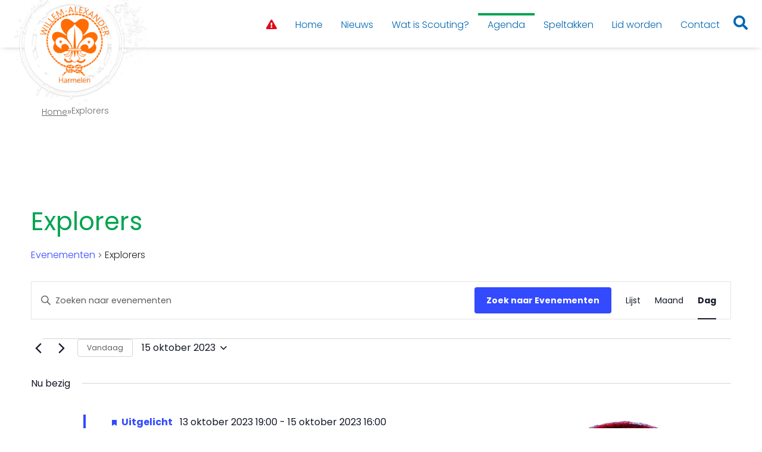

--- FILE ---
content_type: text/html; charset=UTF-8
request_url: https://www.scoutingharmelen.nl/agenda/categorie/explorers/dag/2023-10-15/
body_size: 22419
content:
		
<!doctype html>
<html>
<head>
    <meta charset="UTF-8" />
    <title>
    		        	            Evenementen in 15 oktober 2023 &#8250; Explorers &#8250;  &#8211; Scouting Willem-Alexander Harmelen
	                    </title>
    <meta http-equiv="Content-Type" content="text/html; charset=UTF-8" />
    <meta http-equiv="X-UA-Compatible" content="IE=edge,chrome=1" />
    <meta name="viewport" content="width=device-width, initial-scale=1.0" />
    <link rel="shortcut icon" href="https://www.scoutingharmelen.nl/wp-content/themes/scouting-improvements-child/assets/img/ico/favicon.ico" />
    <style id="jetpack-boost-critical-css">@media all{:root{--tec-grid-gutter-small:42px;--tec-grid-gutter-small-half:calc(var(--tec-grid-gutter-small)/2);--tec-grid-gutter-page:42px;--tec-grid-gutter-page-small:19.5px;--tec-grid-width-default:1176px;--tec-grid-width:calc(var(--tec-grid-width-default) + var(--tec-grid-gutter-page)*2);--tec-grid-width-1-of-7:14.285%;--tec-spacer-0:4px;--tec-spacer-1:8px;--tec-spacer-2:12px;--tec-spacer-3:16px;--tec-spacer-4:20px;--tec-spacer-5:24px;--tec-spacer-6:28px;--tec-spacer-11:64px;--tec-spacer-12:80px;--tec-z-index-spinner-container:100;--tec-z-index-dropdown:30;--tec-z-index-multiday-event:5;--tec-z-index-multiday-event-bar:2;--tec-color-text-primary:#141827;--tec-color-text-secondary:#5d5d5d;--tec-color-text-events-title:var(--tec-color-text-primary);--tec-color-text-event-date:var(--tec-color-text-primary);--tec-color-text-secondary-event-date:var(--tec-color-text-secondary);--tec-color-icon-primary:#5d5d5d;--tec-color-icon-secondary:#bababa;--tec-color-icon-active:#141827;--tec-color-accent-primary:#334aff;--tec-color-button-primary:var(--tec-color-accent-primary);--tec-color-border-default:#d5d5d5;--tec-color-border-secondary:#e4e4e4;--tec-color-background:#fff;--tec-color-background-events:#0000;--tec-color-background-transparent:#fff9;--tec-color-background-messages:#14182712;--tec-color-box-shadow:rgba(#000,0.14);--tec-color-background-primary-multiday:#334aff3d;--tec-color-background-secondary-multiday:#1418273d}}@media all{.tribe-common{-webkit-font-smoothing:antialiased;-moz-osx-font-smoothing:grayscale;font-smoothing:antialiased}.tribe-common *{box-sizing:border-box}.tribe-common article,.tribe-common header,.tribe-common nav,.tribe-common section{display:block}.tribe-common svg:not(:root){overflow:hidden}.tribe-common template{display:none}.tribe-common button,.tribe-common input{box-sizing:border-box;margin:0}.tribe-common button{overflow:visible}.tribe-common a,.tribe-common article,.tribe-common div,.tribe-common em,.tribe-common form,.tribe-common h2,.tribe-common h3,.tribe-common header,.tribe-common img,.tribe-common label,.tribe-common li,.tribe-common nav,.tribe-common section,.tribe-common span,.tribe-common table,.tribe-common tbody,.tribe-common td,.tribe-common th,.tribe-common thead,.tribe-common time,.tribe-common tr,.tribe-common ul{border:0;margin:0;padding:0}.tribe-common ul{list-style:none}.tribe-common img{border-style:none;height:auto;-ms-interpolation-mode:bicubic;max-width:100%}.tribe-common .tribe-common-form-control-text__label{border:0;clip:rect(0 0 0 0);height:1px;margin:-1px;overflow:hidden;padding:0;position:absolute;width:1px}.tribe-common .tribe-common-form-control-text__input{height:auto;padding:var(--tec-spacer-2) var(--tec-spacer-6) var(--tec-spacer-2) 0;width:100%}.tribe-common button{padding:0}.tribe-common .tribe-common-l-container{margin-left:auto;margin-right:auto;max-width:var(--tec-grid-width);padding-left:var(--tec-grid-gutter-page-small);padding-right:var(--tec-grid-gutter-page-small);width:100%}.tribe-common .tribe-common-a11y-hidden{display:none!important;visibility:hidden}.tribe-common .tribe-common-a11y-visual-hide{border:0;clip:rect(0 0 0 0);height:1px;margin:-1px;overflow:hidden;padding:0;position:absolute;width:1px}.tribe-common .tribe-common-c-btn-border-small,.tribe-common a.tribe-common-c-btn-border-small{padding:14px 20px;width:100%}.tribe-common .tribe-common-c-btn-icon:before{background-repeat:no-repeat;background-size:contain;content:"";display:block}.tribe-common .tribe-common-c-btn-icon--caret-left .tribe-common-c-btn-icon__icon-svg,.tribe-common .tribe-common-c-btn-icon--caret-right .tribe-common-c-btn-icon__icon-svg{width:11px}.tribe-common .tribe-common-c-btn-icon--caret-left .tribe-common-c-btn-icon__icon-svg path,.tribe-common .tribe-common-c-btn-icon--caret-right .tribe-common-c-btn-icon__icon-svg path{fill:currentcolor}.tribe-common .tribe-common-c-btn{padding:11px 20px;width:100%}.tribe-common .tribe-common-c-loader{display:flex;padding-top:calc(var(--tec-spacer-11)*3)}.tribe-common .tribe-common-c-loader__dot{width:15px}.tribe-common .tribe-common-c-loader__dot:not(:first-of-type){margin-left:8px}.tribe-common .tribe-common-c-loader__dot circle{fill:currentcolor}.tribe-common .tribe-common-c-svgicon--featured{width:8px}.tribe-common .tribe-common-c-svgicon--search{width:16px}.tribe-common .tribe-common-c-svgicon--day,.tribe-common .tribe-common-c-svgicon--month{height:100%;width:100%}.tribe-common .tribe-common-c-svgicon--messages-not-found g{fill:none}.tribe-common .tribe-common-c-svgicon--messages-not-found{width:22px}.tribe-common .tribe-common-c-svgicon--messages-not-found path{stroke:currentcolor}.tribe-common .tribe-common-c-svgicon__svg-fill{fill:currentcolor}.tribe-common .tribe-common-c-svgicon__svg-stroke{stroke:currentcolor}}@media all{.tribe-events-view{position:relative;width:100%}.tribe-events .tribe-events-l-container{min-height:600px;padding-bottom:var(--tec-spacer-12);padding-top:var(--tec-spacer-11)}.tribe-events .tribe-events-c-day-marker{align-items:center;display:flex}.tribe-events .tribe-events-c-day-marker__date{flex:none}.tribe-events .tribe-events-c-events-bar{display:flex}.tribe-events .tribe-events-c-events-bar__views{display:flex;flex:none;justify-content:center}.tribe-events .tribe-events-c-events-bar__search-container{display:none;left:0;padding:var(--tec-spacer-1) var(--tec-grid-gutter-small-half) var(--tec-spacer-2);position:absolute;right:0;top:calc(100% - var(--tec-spacer-1));z-index:var(--tec-z-index-dropdown)}.tribe-events .tribe-events-c-events-bar__search-form{width:100%}.tribe-events .tribe-events-c-events-bar__search-button{display:inline-block;margin-right:var(--tec-spacer-1);padding:var(--tec-spacer-0);position:relative}.tribe-events .tribe-events-c-events-bar__search-button-icon-svg{width:21px}.tribe-events .tribe-events-c-events-bar__search-button-icon-svg path{fill:currentcolor}.tribe-events .tribe-events-c-subscribe-dropdown .tribe-events-c-subscribe-dropdown__content{display:none}.tribe-events .tribe-events-c-subscribe-dropdown .tribe-events-c-subscribe-dropdown__list{list-style:none;padding:var(--tec-spacer-1);transform:translateY(var(--tec-spacer-1));width:auto;z-index:var(--tec-z-index-dropdown)}.tribe-events .tribe-events-c-subscribe-dropdown .tribe-events-c-subscribe-dropdown__list-item{border-radius:var(--tec-border-radius-default);padding:var(--tec-spacer-0);text-align:left}.tribe-events .tribe-events-c-subscribe-dropdown .tribe-events-c-subscribe-dropdown__list-item a{display:inline-block;padding:0 var(--tec-spacer-3);width:100%}.tribe-events .tribe-events-view-loader{align-items:flex-start;background-color:var(--tec-color-background-transparent);bottom:0;display:flex;justify-content:center;left:0;position:absolute;right:0;top:0;z-index:var(--tec-z-index-spinner-container)}.tribe-events .tribe-events-c-messages{display:flex;flex-direction:column}.tribe-events .tribe-events-c-messages__message{align-items:center;display:flex;padding:var(--tec-spacer-2);width:100%}.tribe-events .tribe-events-c-search__input-control-icon-svg{display:none}.tribe-events .tribe-common-c-btn.tribe-events-c-search__button{margin-top:var(--tec-spacer-5)}.tribe-events .tribe-events-c-top-bar__nav-list{display:flex}.tribe-events .tribe-events-c-top-bar__nav-list-item{flex:none;padding-right:15px}.tribe-events .tribe-events-c-top-bar__nav-list-item>*{vertical-align:middle}.tribe-events .tribe-events-c-top-bar__nav-link{display:block;line-height:0}.tribe-events .tribe-events-c-top-bar__nav-link-icon-svg{height:19px;width:11px}.tribe-events .tribe-events-c-top-bar__datepicker{flex:auto;position:relative}.tribe-events .tribe-events-c-top-bar__datepicker-button{align-items:center;display:flex;flex:none}.tribe-events .tribe-events-c-top-bar__datepicker-button-icon-svg{display:none}.tribe-events .tribe-events-c-top-bar__datepicker-container{bottom:0;left:0;max-width:calc(100% + 29px);position:absolute;width:363px}.tribe-events .tribe-events-header--has-event-search .tribe-events-c-top-bar__datepicker-container{max-width:calc(100% + 66px)}.tribe-events .tribe-events-c-view-selector{position:relative;width:29px}.tribe-events .tribe-events-c-view-selector--labels .tribe-events-c-view-selector__list-item--active{display:none}.tribe-events .tribe-events-c-view-selector--tabs .tribe-events-c-view-selector__list-item--active{display:block}.tribe-events .tribe-events-c-view-selector__button{align-items:center;display:flex;padding:var(--tec-spacer-0);position:relative;width:100%}.tribe-events .tribe-events-c-view-selector__button-icon{display:block;height:21px;width:21px}.tribe-events .tribe-events-c-view-selector__button-icon-caret-svg{display:none}.tribe-events .tribe-events-c-view-selector__content{display:none;padding:var(--tec-spacer-2) calc(var(--tec-spacer-2)/2);position:absolute;right:0;top:100%;transform:translateY(var(--tec-spacer-3));z-index:var(--tec-z-index-dropdown)}.tribe-events .tribe-events-c-view-selector__list-item-link{align-items:center;display:flex;padding:var(--tec-spacer-1) var(--tec-spacer-5) var(--tec-spacer-1) var(--tec-spacer-2)}.tribe-events .tribe-events-c-view-selector__list-item-icon{flex:none;height:18px;margin-right:12px;width:18px}.tribe-events .tribe-events-c-view-selector__list-item-text{flex:auto}.tribe-events .tribe-events-header{align-items:center;display:flex;flex-direction:row-reverse;flex-wrap:wrap;justify-content:space-between;margin:0 calc(var(--tec-grid-gutter-page-small)*-1);padding:0 var(--tec-grid-gutter-page-small) var(--tec-spacer-3);position:relative}.tribe-events .tribe-events-header__messages{margin-bottom:var(--tec-spacer-3);width:100%}.tribe-events .tribe-events-header__messages.tribe-events-header__messages--mobile{margin-top:10px}.tribe-events .tribe-events-header__events-bar{flex:none}.tribe-events .tribe-events-header__top-bar{flex:auto}.tribe-events .tribe-events-calendar-month{margin-bottom:var(--tec-spacer-1);width:100%}.tribe-events .tribe-events-calendar-month__week{display:grid;grid-template-columns:repeat(7,1fr)}.tribe-events .tribe-events-calendar-month__calendar-event{margin:var(--tec-spacer-1) 0;padding:0 var(--tec-spacer-3);position:relative}.tribe-events .tribe-events-calendar-month__calendar-event:first-child{margin-top:0}.tribe-events .tribe-events-calendar-month__calendar-event:last-child{margin-bottom:0;padding-bottom:var(--tec-spacer-3)}.tribe-events .tribe-events-calendar-month__multiday-event-wrapper+.tribe-events-calendar-month__calendar-event{margin-top:0}.tribe-events .tribe-events-calendar-month__multiday-event-wrapper+.tribe-events-calendar-month__calendar-event--featured{margin-top:var(--tec-spacer-1)}.tribe-events .tribe-events-calendar-month__calendar-event-datetime-featured-icon{display:inline-block;line-height:0;margin-right:var(--tec-spacer-0)}.tribe-events .tribe-events-calendar-month__calendar-event-featured-image-wrapper{margin-bottom:var(--tec-spacer-0)}.tribe-events .tribe-events-calendar-month__calendar-event-featured-image{display:block}.tribe-events .tribe-events-calendar-month__calendar-event-datetime>*{vertical-align:middle}.tribe-events .tribe-events-calendar-month__calendar-event-tooltip-featured-image-wrapper{margin-bottom:var(--tec-spacer-2);width:206px}.tribe-events .tribe-events-calendar-month__calendar-event-tooltip-featured-image{display:block}.tribe-events .tribe-events-calendar-month__calendar-event-tooltip-datetime{margin-bottom:var(--tec-spacer-0)}.tribe-events .tribe-events-calendar-month__calendar-event-tooltip-datetime>*{vertical-align:middle}.tribe-events .tribe-events-calendar-month__calendar-event-tooltip-datetime-featured-icon{display:inline-block;line-height:0;margin-right:var(--tec-spacer-0)}.tribe-events .tribe-events-calendar-month__calendar-event-tooltip-title{margin-bottom:var(--tec-spacer-0)}.tribe-events .tribe-events-calendar-month__calendar-event-title{margin:0}.tribe-events .tribe-events-calendar-month__header tr{display:grid;grid-template-columns:repeat(7,1fr);justify-items:center}.tribe-events .tribe-events-calendar-month__header-column{padding-bottom:var(--tec-spacer-3);width:var(--tec-grid-width-1-of-7)}.tribe-events .tribe-events-calendar-month__header-column-title{margin:0}.tribe-events .tribe-events-calendar-month__day{aspect-ratio:1/1;height:auto;min-height:36px;min-width:var(--tec-grid-width-1-of-7);overflow:hidden;padding-top:var(--tec-grid-width-1-of-7);position:relative;width:100%}.tribe-events .tribe-events-calendar-month__day-cell{height:100%;width:100%}.tribe-events .tribe-events-calendar-month__day-cell--mobile{align-items:center;display:flex;flex-direction:column;position:absolute;text-align:center;top:0}.tribe-events .tribe-events-calendar-month__day-date{margin:0}.tribe-events .tribe-events-calendar-month__events{flex:auto}.tribe-events .tribe-events-calendar-month__mobile-events-icon--featured{line-height:0;width:8px}.tribe-events .tribe-events-calendar-month__mobile-events-icon--featured .tribe-events-calendar-month__mobile-events-icon-svg path{fill:currentcolor}.tribe-events .tribe-events-calendar-month-mobile-events__mobile-day{display:none}.tribe-events .tribe-events-calendar-month-mobile-events__mobile-day--show{display:block}.tribe-events .tribe-events-calendar-month-mobile-events__day-marker{padding-top:var(--tec-spacer-3)}.tribe-events .tribe-events-calendar-month-mobile-events__mobile-event{padding:var(--tec-spacer-2) 0}.tribe-events .tribe-events-calendar-month-mobile-events__mobile-event--featured{padding-bottom:var(--tec-spacer-4)}.tribe-events .tribe-events-calendar-month-mobile-events__mobile-event-featured-image-wrapper{margin-bottom:var(--tec-spacer-2)}.tribe-events .tribe-events-calendar-month-mobile-events__mobile-event-datetime{margin-bottom:var(--tec-spacer-0)}.tribe-events .tribe-events-calendar-month-mobile-events__mobile-event-datetime>*{vertical-align:middle}.tribe-events .tribe-events-calendar-month-mobile-events__mobile-event-datetime-featured-icon{display:inline-block;line-height:0;margin-right:var(--tec-spacer-0)}.tribe-events .tribe-events-calendar-month-mobile-events__mobile-event-datetime-featured-text{margin-right:var(--tec-spacer-1)}.tribe-events .tribe-events-calendar-month-mobile-events__mobile-event-title{margin:0}.tribe-events .tribe-events-calendar-month__multiday-event--width-3 .tribe-events-calendar-month__multiday-event-bar{width:calc(300% + 2px)}.tribe-events .tribe-events-calendar-month__multiday-event-hidden{height:100%;opacity:0;position:absolute;width:100%;z-index:var(--tec-z-index-multiday-event)}.tribe-events .tribe-events-calendar-month__multiday-event-hidden-title{margin:0;overflow:hidden;white-space:nowrap}.tribe-events .tribe-events-calendar-month__multiday-event-hidden-link{display:block;height:100%}.tribe-events .tribe-events-calendar-month__multiday-event-bar{background-color:var(--tec-color-background);overflow:hidden;position:relative;width:100%;z-index:var(--tec-z-index-multiday-event-bar)}.tribe-events .tribe-events-calendar-month__multiday-event-bar-inner{align-items:center;display:flex;flex-wrap:nowrap;padding:1px var(--tec-spacer-3)}.tribe-events .tribe-events-calendar-month__multiday-event-bar-featured-icon{flex:none;line-height:0;margin-right:5px}.tribe-events .tribe-events-calendar-month__multiday-event-bar-title{flex:none;margin:0;max-width:100%;overflow:hidden;white-space:nowrap}}@media all{:root{--tec-border-radius-default:4px;--tec-box-shadow-default:0 2px 5px 0 var(--tec-color-box-shadow);--tec-box-shadow-tooltip:0 2px 12px 0 var(--tec-color-box-shadow);--tec-opacity-background:0.07;--tec-opacity-default:1;--tec-font-family-sans-serif:"Helvetica Neue",Helvetica,-apple-system,BlinkMacSystemFont,Roboto,Arial,sans-serif;--tec-font-weight-regular:400;--tec-font-weight-bold:700;--tec-font-size-0:11px;--tec-font-size-1:12px;--tec-font-size-2:14px;--tec-font-size-3:16px;--tec-font-size-5:20px;--tec-font-size-6:22px;--tec-line-height-0:1.38;--tec-line-height-1:1.42;--tec-line-height-2:1.5;--tec-line-height-3:1.62}}@media all{.tribe-common a{background-color:initial;-webkit-text-decoration-skip:objects}.tribe-common button,.tribe-common input[type=text]{appearance:none}.tribe-common button,.tribe-common input{color:inherit;font:inherit;-webkit-font-smoothing:antialiased;line-height:normal}.tribe-common button,.tribe-common input{border-radius:0;outline:0}.tribe-common h2,.tribe-common h3{font-weight:400;text-rendering:optimizelegibility}.tribe-common .tribe-common-form-control-text__input{border:0;border-bottom:1px solid var(--tec-color-border-default);font-size:var(--tec-font-size-3)}.tribe-common .tribe-common-form-control-text__input{color:var(--tec-color-text-primary);font-family:var(--tec-font-family-sans-serif);font-weight:var(--tec-font-weight-regular);line-height:var(--tec-line-height-3)}.tribe-common .tribe-common-form-control-text__input::placeholder{color:var(--tec-color-text-secondary);font-style:normal;opacity:var(--tec-opacity-default)}.tribe-common a{color:var(--tec-color-text-primary);outline:0;-webkit-text-decoration:none;text-decoration:none}.tribe-common .tribe-common-anchor{border-bottom:2px solid #0000}.tribe-common .tribe-common-anchor-thin{border-bottom:1px solid #0000}.tribe-common .tribe-common-b2{color:var(--tec-color-text-primary);font-family:var(--tec-font-family-sans-serif);font-size:var(--tec-font-size-1);font-weight:var(--tec-font-weight-regular);line-height:var(--tec-line-height-0)}.tribe-common .tribe-common-b3{color:var(--tec-color-text-primary);font-family:var(--tec-font-family-sans-serif);font-size:var(--tec-font-size-0);font-weight:var(--tec-font-weight-regular);line-height:var(--tec-line-height-2)}.tribe-common .tribe-common-h3{color:var(--tec-color-text-primary);font-family:var(--tec-font-family-sans-serif);font-size:var(--tec-font-size-6);font-weight:var(--tec-font-weight-bold);line-height:var(--tec-line-height-2);text-transform:none}.tribe-common .tribe-common-h4{color:var(--tec-color-text-primary);font-family:var(--tec-font-family-sans-serif);font-size:var(--tec-font-size-5);font-weight:var(--tec-font-weight-bold);line-height:var(--tec-line-height-1);text-transform:none}.tribe-common .tribe-common-h6{color:var(--tec-color-text-primary);font-family:var(--tec-font-family-sans-serif);font-weight:var(--tec-font-weight-bold);line-height:var(--tec-line-height-2);text-transform:none}.tribe-common .tribe-common-h6{font-size:var(--tec-font-size-3)}.tribe-common .tribe-common-h7{font-size:var(--tec-font-size-2);line-height:var(--tec-line-height-3)}.tribe-common .tribe-common-h7,.tribe-common .tribe-common-h8{color:var(--tec-color-text-primary);font-family:var(--tec-font-family-sans-serif);font-weight:var(--tec-font-weight-bold);text-transform:none}.tribe-common .tribe-common-h8{font-size:var(--tec-font-size-1);line-height:var(--tec-line-height-0)}.tribe-common .tribe-common-h--alt{font-weight:var(--tec-font-weight-regular)}.tribe-common button{border:none}.tribe-common button{background-color:initial;background-image:none}.tribe-common .tribe-common-c-btn-border-small,.tribe-common a.tribe-common-c-btn-border-small{background:#0000;border:0;border-radius:0;color:var(--tec-color-text-primary);color:inherit;display:inline-block;font-family:var(--tec-font-family-sans-serif);font-size:var(--tec-font-size-1);font-weight:var(--tec-font-weight-regular);height:auto;line-height:var(--tec-line-height-0);outline:0;padding:0;-webkit-text-decoration:none;text-decoration:none;width:auto}.tribe-common .tribe-common-c-btn-border-small,.tribe-common a.tribe-common-c-btn-border-small{background-color:var(--tec-color-background);border:1px solid var(--tec-color-border-default);border-radius:var(--tec-border-radius-default);text-align:center}.tribe-common .tribe-common-c-btn-border-small,.tribe-common a.tribe-common-c-btn-border-small{color:var(--tec-color-text-secondary);padding:14px 20px;width:100%}.tribe-common .tribe-common-c-btn-icon{background:#0000;border:0;border-radius:0;color:inherit;display:inline-block;height:auto;outline:0;padding:0;-webkit-text-decoration:none;text-decoration:none;width:auto}.tribe-common .tribe-common-c-btn-icon--caret-left .tribe-common-c-btn-icon__icon-svg path,.tribe-common .tribe-common-c-btn-icon--caret-right .tribe-common-c-btn-icon__icon-svg path{fill:var(--tec-color-icon-secondary)}.tribe-common .tribe-common-c-btn,.tribe-common button.tribe-common-c-btn{background:#0000;border:0;border-radius:0;color:var(--tec-color-text-primary);color:inherit;display:inline-block;font-family:var(--tec-font-family-sans-serif);font-size:var(--tec-font-size-2);font-weight:var(--tec-font-weight-regular);font-weight:var(--tec-font-weight-bold);height:auto;line-height:var(--tec-line-height-3);outline:0;padding:0;-webkit-text-decoration:none;text-decoration:none;width:auto}.tribe-common .tribe-common-c-btn,.tribe-common button.tribe-common-c-btn{background-color:var(--tec-color-button-primary);border-radius:var(--tec-border-radius-default);color:var(--tec-color-background);padding:11px 20px;text-align:center;width:100%}.tribe-common .tribe-common-c-btn,.tribe-common button.tribe-common-c-btn{background-image:none;border:0;border-radius:var(--tec-border-radius-default);box-shadow:none;color:var(--tec-color-background);font-style:normal;outline:0;-webkit-text-decoration:none;text-decoration:none;text-shadow:none}.tribe-common .tribe-common-c-loader__dot circle{fill:currentcolor;opacity:var(--tec-opacity-background)}.tribe-common .tribe-common-c-svgicon{color:var(--tec-color-accent-primary)}.tribe-common .tribe-common-c-svgicon--featured path{fill:currentcolor}.tribe-common .tribe-common-c-svgicon--messages-not-found path{stroke:var(--tec-color-icon-active)}.tribe-common .tribe-common-c-svgicon--messages-not-found .tribe-common-c-svgicon__svg-stroke{stroke:currentcolor}.tribe-common .tribe-common-c-svgicon__svg-fill{fill:var(--tec-color-icon-active)}.tribe-common .tribe-common-c-svgicon__svg-stroke{stroke:var(--tec-color-icon-active)}}@media all{:root{--tec-color-text-events-title-month-multiday:var(--tec-color-text-events-title);--tec-color-text-secondary-event-date-month:var(--tec-color-text-secondary-event-date);--tec-color-text-secondary-event-date-month-mobile:var(--tec-color-text-secondary-event-date-month);--tec-color-text-day-of-week-month:var(--tec-color-text-secondary);--tec-color-day-marker-month:var(--tec-color-text-primary);--tec-color-day-marker-current-month:var(--tec-color-day-marker-month);--tec-color-day-marker-past-month:var(--tec-color-text-primary);--tec-color-background-month-grid:#0000;--tec-color-text-events-bar-input:var(--tec-color-text-primary);--tec-color-text-events-bar-input-placeholder:var(--tec-color-text-secondary);--tec-opacity-events-bar-input-placeholder:var(--tec-opacity-default);--tec-color-background-events-bar:var(--tec-color-background);--tec-color-background-view-selector:var(--tec-color-background-events-bar);--tec-color-text-view-selector-list-item:var(--tec-color-text-primary);--tec-color-text-events-bar-submit-button:var(--tec-color-background);--tec-color-background-events-bar-submit-button:var(--tec-color-button-primary);--tec-color-icon-events-bar:var(--tec-color-icon-primary);--tec-color-icon-events-bar-active:var(--tec-color-icon-active);--tec-color-icon-events-bar-hover:var(--tec-color-icon-hover)}.tribe-events-view{background-color:var(--tec-color-background-events)}.tribe-events .tribe-events-c-day-marker:after{background-color:var(--tec-color-border-default);content:"";display:block;flex:auto;height:1px;margin-left:20px}.tribe-events .tribe-events-c-events-bar .tribe-common-form-control-text__input{background-color:initial;color:var(--tec-color-text-events-bar-input)}.tribe-events .tribe-events-c-events-bar .tribe-common-form-control-text__input::placeholder{color:var(--tec-color-text-events-bar-input-placeholder);opacity:var(--tec-opacity-events-bar-input-placeholder)}.tribe-events .tribe-events-c-events-bar__search-container{background-color:var(--tec-color-background-events-bar)}.tribe-events .tribe-events-c-events-bar__search-button,.tribe-events button.tribe-events-c-events-bar__search-button{background-color:initial;background-image:none;border:none;border-radius:0;box-shadow:none;display:flex;font-size:var(--tec-font-size-3);font-style:normal;outline:0;padding:var(--tec-spacer-0);-webkit-text-decoration:none;text-decoration:none;text-shadow:none}.tribe-events .tribe-events-c-events-bar__search-button:before,.tribe-events button.tribe-events-c-events-bar__search-button:before{background-color:var(--tec-color-icon-events-bar-hover);content:"";display:none;height:2px;position:absolute;top:100%;transform:translateY(var(--tec-spacer-0));width:calc(100% - var(--tec-spacer-0)*2)}.tribe-events .tribe-events-c-events-bar__search-button-icon-svg path{fill:var(--tec-color-icon-events-bar-active)}.tribe-events .tribe-events-c-subscribe-dropdown .tribe-events-c-subscribe-dropdown__list{background-color:var(--tec-color-background);border:1px solid var(--tec-color-border-secondary);border-radius:var(--tec-border-radius-default);box-shadow:var(--tec-box-shadow-default)}.tribe-events .tribe-events-c-subscribe-dropdown .tribe-events-c-subscribe-dropdown__list-item{color:var(--tec-color-text-primary);font-family:var(--tec-font-family-sans-serif)}.tribe-events .tribe-events-c-messages__message{background-color:var(--tec-color-background-messages);border-radius:var(--tec-border-radius-default)}.tribe-events .tribe-events-c-messages__message--notice .tribe-events-c-messages__message-icon-svg{display:inline-block;margin-right:var(--tec-spacer-2)}.tribe-events .tribe-events-c-search__input-control{position:relative}.tribe-events .tribe-events-c-search__input-control-icon-svg{color:var(--tec-color-icon-events-bar);display:block;position:absolute;right:0;top:50%;transform:translateY(-50%)}.tribe-events .tribe-events-c-search__input-control-icon-svg path{fill:currentcolor}.tribe-events .tribe-events-c-search__button,.tribe-events button.tribe-events-c-search__button{background-color:var(--tec-color-background-events-bar-submit-button);background-image:none;box-shadow:none;color:var(--tec-color-text-events-bar-submit-button);font-style:normal;outline:0;-webkit-text-decoration:none;text-decoration:none;text-shadow:none}.tribe-events .tribe-events-c-top-bar__nav-link--next,.tribe-events .tribe-events-c-top-bar__nav-link--prev{align-items:center;display:flex;height:24px;justify-content:center;width:24px}.tribe-events button.tribe-events-c-top-bar__datepicker-button{background-color:initial;background-image:none;border:none;border-radius:0;box-shadow:none;color:var(--tec-color-text-primary);font-size:var(--tec-font-size-6);font-style:normal;outline:0;padding:0;-webkit-text-decoration:none;text-decoration:none;text-shadow:none}.tribe-events .tribe-events-c-top-bar__datepicker-button-icon-svg{display:block;height:6px;margin-left:var(--tec-spacer-1);width:9px}.tribe-events .tribe-events-c-view-selector--labels .tribe-events-c-view-selector__button,.tribe-events .tribe-events-c-view-selector--labels button.tribe-events-c-view-selector__button{background-color:inherit;background-image:none;border:none;border-radius:0;box-shadow:none;color:inherit;font-size:var(--tec-font-size-3);font-style:normal;outline:0;-webkit-text-decoration:none;text-decoration:none;text-shadow:none}.tribe-events .tribe-events-c-view-selector--labels .tribe-events-c-view-selector__button-icon-caret-svg{color:var(--tec-color-icon-events-bar)}.tribe-events .tribe-events-c-view-selector--labels .tribe-events-c-view-selector__button-text{color:var(--tec-color-text-view-selector-list-item)}.tribe-events .tribe-events-c-view-selector--tabs .tribe-events-c-view-selector__content{background-color:var(--tec-color-background-view-selector)}.tribe-events .tribe-events-c-view-selector__button{background:#0000;text-align:left}.tribe-events .tribe-events-c-view-selector__button:before{background-color:var(--tec-color-accent-primary);content:"";display:none;height:2px;position:absolute;top:100%;transform:translateY(var(--tec-spacer-0));width:calc(100% - var(--tec-spacer-0)*2)}.tribe-events .tribe-events-c-view-selector__content{background-color:var(--tec-color-background-view-selector);border:1px solid var(--tec-color-border-secondary);border-radius:var(--tec-border-radius-default);box-shadow:var(--tec-box-shadow-tooltip)}.tribe-events .tribe-events-c-view-selector__list-item-text{color:var(--tec-color-text-primary);color:var(--tec-color-text-view-selector-list-item);font-family:var(--tec-font-family-sans-serif);font-size:var(--tec-font-size-2);font-weight:var(--tec-font-weight-regular);line-height:var(--tec-line-height-3)}.tribe-events .tribe-events-c-view-selector__list-item--active .tribe-events-c-view-selector__list-item-text{font-weight:var(--tec-font-weight-bold)}.tribe-events .tribe-events-c-view-selector__list-item-link{border-radius:var(--tec-border-radius-default);color:var(--tec-color-text-view-selector-list-item)}.tribe-events .tribe-events-calendar-month__body{background-color:var(--tec-color-background-month-grid)}.tribe-events .tribe-events-calendar-month__day--past .tribe-events-calendar-month__calendar-event{opacity:.64}.tribe-events .tribe-events-calendar-month__day--past .tribe-events-calendar-month__calendar-event-datetime{color:var(--tec-color-text-event-date);opacity:.94}.tribe-events .tribe-events-calendar-month__calendar-event-datetime{color:var(--tec-color-text-primary);color:var(--tec-color-text-secondary-event-date);font-family:var(--tec-font-family-sans-serif);font-size:var(--tec-font-size-0);font-weight:var(--tec-font-weight-regular);line-height:var(--tec-line-height-2)}.tribe-events .tribe-events-calendar-month__calendar-event--featured:before{background-color:var(--tec-color-accent-primary);content:"";height:100%;left:7px;position:absolute;width:2px}.tribe-events .tribe-events-calendar-month__calendar-event--featured:last-child:before{height:calc(100% - var(--tec-spacer-3))}.tribe-events .tribe-events-calendar-month__calendar-event-title-link,.tribe-events .tribe-events-calendar-month__calendar-event-tooltip-title-link{background:#0000;color:var(--tec-color-text-events-title)}.tribe-events .tribe-events-calendar-month__calendar-event-tooltip-datetime{color:var(--tec-color-text-primary);color:var(--tec-color-text-event-date);font-family:var(--tec-font-family-sans-serif);font-size:var(--tec-font-size-0);font-weight:var(--tec-font-weight-regular);line-height:var(--tec-line-height-2)}.tribe-events .tribe-events-calendar-month__header-column{text-transform:uppercase;white-space:nowrap}.tribe-events .tribe-events-calendar-month__header-column-title{color:var(--tec-color-text-day-of-week-month);text-align:center}.tribe-events .tribe-events-calendar-month__day{border-radius:var(--tec-border-radius-default)}.tribe-events .tribe-events-calendar-month__day-date-link{color:var(--tec-color-day-marker-month)}.tribe-events .tribe-events-calendar-month__day-date-daynum{color:var(--tec-color-day-marker-month)}.tribe-events .tribe-events-calendar-month__day--current .tribe-events-calendar-month__day-date,.tribe-events .tribe-events-calendar-month__day--current .tribe-events-calendar-month__day-date-link{color:var(--tec-color-day-marker-current-month);font-weight:var(--tec-font-weight-bold)}.tribe-events .tribe-events-calendar-month__day--past .tribe-events-calendar-month__day-date{color:var(--tec-color-day-marker-past-month);opacity:.6}.tribe-events .tribe-events-calendar-month__day--past .tribe-events-calendar-month__day-date-link{color:var(--tec-color-day-marker-past-month)}.tribe-events .tribe-events-calendar-month__day--past .tribe-events-calendar-month__mobile-events-icon--featured{opacity:.6}.tribe-events .tribe-events-calendar-month__day--past .tribe-events-calendar-month__mobile-events-icon--featured .tribe-events-calendar-month__mobile-events-icon-svg path{fill:var(--tec-color-icon-active)}.tribe-events .tribe-events-calendar-month__day-cell--selected{background-color:var(--tec-color-accent-primary)}.tribe-events .tribe-events-calendar-month__day-cell--selected .tribe-events-calendar-month__day-date{color:var(--tec-color-background);opacity:var(--tec-opacity-default)}.tribe-events .tribe-events-calendar-month__day-cell--selected .tribe-events-calendar-month__mobile-events-icon--featured{opacity:var(--tec-opacity-default)}.tribe-events .tribe-events-calendar-month__day-cell--selected .tribe-events-calendar-month__mobile-events-icon--featured .tribe-events-calendar-month__mobile-events-icon-svg path{fill:var(--tec-color-background)}.tribe-events .tribe-events-calendar-month__mobile-events-icon--featured .tribe-events-calendar-month__mobile-events-icon-svg path{fill:currentcolor}.tribe-events .tribe-events-calendar-month-mobile-events__mobile-event+.tribe-events-calendar-month-mobile-events__mobile-event{border-top:1px solid var(--tec-color-border-default)}.tribe-events .tribe-events-calendar-month-mobile-events__mobile-event-datetime{color:var(--tec-color-text-secondary-event-date-month-mobile)}.tribe-events .tribe-events-calendar-month-mobile-events__mobile-event-datetime-featured-text{color:var(--tec-color-accent-primary);font-weight:var(--tec-font-weight-bold)}.tribe-events .tribe-events-calendar-month-mobile-events__mobile-event-title-link{background:#0000;color:var(--tec-color-text-events-title)}.tribe-events .tribe-events-calendar-month__multiday-event--start .tribe-events-calendar-month__multiday-event-bar{border-bottom-left-radius:9.5px;border-top-left-radius:9.5px}.tribe-events .tribe-events-calendar-month__multiday-event--end .tribe-events-calendar-month__multiday-event-bar{border-bottom-right-radius:9.5px;border-top-right-radius:9.5px}.tribe-events .tribe-events-calendar-month__multiday-event-bar-inner{background-color:var(--tec-color-background-primary-multiday)}.tribe-events .tribe-events-calendar-month__multiday-event--past .tribe-events-calendar-month__multiday-event-bar-inner{background-color:var(--tec-color-background-secondary-multiday)}.tribe-events .tribe-events-calendar-month__multiday-event--past .tribe-events-calendar-month__multiday-event-bar-featured-icon,.tribe-events .tribe-events-calendar-month__multiday-event--past .tribe-events-calendar-month__multiday-event-bar-title{opacity:.64}.tribe-events .tribe-events-calendar-month__multiday-event-bar-title{color:var(--tec-color-text-events-title-month-multiday);font-weight:var(--tec-font-weight-regular);text-overflow:ellipsis}}@media all{:root{--tec-grid-gutter-small:42px;--tec-grid-gutter-small-half:calc(var(--tec-grid-gutter-small)/2);--tec-grid-gutter-page:42px;--tec-grid-gutter-page-small:19.5px;--tec-grid-width-default:1176px;--tec-grid-width:calc(var(--tec-grid-width-default) + var(--tec-grid-gutter-page)*2);--tec-grid-width-1-of-7:14.285%;--tec-spacer-0:4px;--tec-spacer-1:8px;--tec-spacer-2:12px;--tec-spacer-3:16px;--tec-spacer-4:20px;--tec-spacer-5:24px;--tec-spacer-6:28px;--tec-spacer-11:64px;--tec-spacer-12:80px;--tec-z-index-spinner-container:100;--tec-z-index-dropdown:30;--tec-z-index-multiday-event:5;--tec-z-index-multiday-event-bar:2;--tec-color-text-primary:#141827;--tec-color-text-secondary:#5d5d5d;--tec-color-text-events-title:var(--tec-color-text-primary);--tec-color-text-event-date:var(--tec-color-text-primary);--tec-color-text-secondary-event-date:var(--tec-color-text-secondary);--tec-color-icon-primary:#5d5d5d;--tec-color-icon-secondary:#bababa;--tec-color-icon-active:#141827;--tec-color-accent-primary:#334aff;--tec-color-button-primary:var(--tec-color-accent-primary);--tec-color-border-default:#d5d5d5;--tec-color-border-secondary:#e4e4e4;--tec-color-background:#fff;--tec-color-background-events:#0000;--tec-color-background-transparent:#fff9;--tec-color-background-messages:#14182712;--tec-color-box-shadow:rgba(#000,0.14);--tec-color-background-primary-multiday:#334aff3d;--tec-color-background-secondary-multiday:#1418273d}}@media all{:root{--tec-grid-gutter-small:42px;--tec-grid-gutter-small-half:calc(var(--tec-grid-gutter-small)/2);--tec-grid-gutter-page:42px;--tec-grid-gutter-page-small:19.5px;--tec-grid-width-default:1176px;--tec-grid-width:calc(var(--tec-grid-width-default) + var(--tec-grid-gutter-page)*2);--tec-grid-width-1-of-7:14.285%;--tec-spacer-0:4px;--tec-spacer-1:8px;--tec-spacer-2:12px;--tec-spacer-3:16px;--tec-spacer-4:20px;--tec-spacer-5:24px;--tec-spacer-6:28px;--tec-spacer-11:64px;--tec-spacer-12:80px;--tec-z-index-spinner-container:100;--tec-z-index-dropdown:30;--tec-z-index-multiday-event:5;--tec-z-index-multiday-event-bar:2;--tec-color-text-primary:#141827;--tec-color-text-secondary:#5d5d5d;--tec-color-text-events-title:var(--tec-color-text-primary);--tec-color-text-event-date:var(--tec-color-text-primary);--tec-color-text-secondary-event-date:var(--tec-color-text-secondary);--tec-color-icon-primary:#5d5d5d;--tec-color-icon-secondary:#bababa;--tec-color-icon-active:#141827;--tec-color-accent-primary:#334aff;--tec-color-button-primary:var(--tec-color-accent-primary);--tec-color-border-default:#d5d5d5;--tec-color-border-secondary:#e4e4e4;--tec-color-background:#fff;--tec-color-background-events:#0000;--tec-color-background-transparent:#fff9;--tec-color-background-messages:#14182712;--tec-color-box-shadow:rgba(#000,0.14);--tec-color-background-primary-multiday:#334aff3d;--tec-color-background-secondary-multiday:#1418273d;--tec-border-radius-default:4px;--tec-box-shadow-default:0 2px 5px 0 var(--tec-color-box-shadow);--tec-box-shadow-tooltip:0 2px 12px 0 var(--tec-color-box-shadow);--tec-opacity-background:0.07;--tec-opacity-default:1;--tec-font-family-sans-serif:"Helvetica Neue",Helvetica,-apple-system,BlinkMacSystemFont,Roboto,Arial,sans-serif;--tec-font-weight-regular:400;--tec-font-weight-bold:700;--tec-font-size-0:11px;--tec-font-size-1:12px;--tec-font-size-2:14px;--tec-font-size-3:16px;--tec-font-size-5:20px;--tec-font-size-6:22px;--tec-line-height-0:1.38;--tec-line-height-1:1.42;--tec-line-height-2:1.5;--tec-line-height-3:1.62}}@media all{#breadcrumbs{color:#696966;margin:0 0 3rem!important}#breadcrumbs a{color:#696966!important}#breadcrumbs a,.breadcrumb_last{font-size:.875rem!important}#breadcrumbs>span{display:flex;gap:10px}}@media all{body.blue-support #main-menu>li.extra>a,body.blue-support #main-menu>li>a{color:#0066b2}body.blue-support #breadcrumbs a{color:#0066b2}body.green-main a{color:#00a551}body.green-main #main-menu>li.extra>a:before,body.green-main #main-menu>li>a:before{background-color:#00a551}h2,h3,ul li{-ms-word-wrap:break-word;word-wrap:break-word}body{color:#222;font-family:Poppins,sans-serif;font-weight:300}html *{box-sizing:border-box;font-size:16px;position:relative}body{background-attachment:fixed;background-position:center center;background-repeat:no-repeat;background-size:cover;-webkit-font-smoothing:antialiased;-ms-box-sizing:border-box;box-sizing:border-box}body.custom-background{background-size:cover!important}a{color:#0066b2;text-decoration:underline}h2,h3{margin:1rem 0 .5rem 0}table{width:100%;border-collapse:collapse;border-spacing:0;table-layout:fixed}h2,h3{color:#222;font-family:"Roboto Slab",sans-serif;font-weight:700}h2{font-size:2rem}h3{font-size:1.6rem}.gb-callout .callout .beeld{grid-area:beeld}.gb-callout .callout .content{grid-area:content}.gb-callout .callout h5{color:#fff;display:block;font-family:"Roboto Slab";font-size:2rem;font-weight:700;grid-area:titel}.gb-news-items .news-items .news-item h5{background-color:#00a551;color:#fff;display:block;font-family:"Roboto Slab";font-size:1.65rem;font-weight:700;grid-area:titel;margin:0;padding:1rem}.gb-news-items .news-items .news-item .beeld{grid-area:beeld;height:200px;width:100%}#container-nav{align-items:center;display:grid;grid-area:menu;grid-template-areas:"mainmenu hamburger";grid-template-columns:1fr 60px;grid-template-rows:auto;height:80px;justify-items:end}@media only screen and (min-width:1025px){#container-nav.menu-side{display:grid;grid-area:menu;grid-template-areas:"hamburger""mainmenu";grid-template-columns:minmax(300px,500px);grid-template-rows:80px auto;justify-content:end;height:auto;padding:0}}#container-nav.menu-top{grid-template-columns:1fr 0px}#container-nav.menu-top li.extra a{padding:.5rem}#container-nav.menu-top li.extra a i{font-size:1.5rem}#container-nav.menu-top li.extra a:before{display:none}#container-nav.menu-top li.notify{color:#e1071a}#container-nav.menu-top li.notify a{color:#e1071a}#container-nav.menu-top li.notify a:before{display:none}@media only screen and (max-width:1399px){#container-nav.menu-top li.notify span{display:none}}@media only screen and (max-width:1024px){#container-nav.menu-top li.notify span{display:inline}}#container-nav.menu-top li.notify i{margin-left:.5rem}#container-nav.menu-top .menu-label .extra{display:none}@media only screen and (max-width:1024px){#container-nav{align-items:start;padding:0}}#mobile-menu{color:#0066b2;display:none;grid-area:hamburger;padding:1rem}#mobile-menu i{font-size:2rem}@media only screen and (max-width:1024px){#mobile-menu{display:block;text-align:right;z-index:2}}#main-menu{grid-area:mainmenu;margin-bottom:0;padding:0}#main-menu>li{display:inline-block;list-style:none;margin-left:-5px}#main-menu>li>a{color:#0066b2;display:block;font-size:1.14rem;padding:.5rem 1rem;text-decoration:none}#main-menu>li>a:before{background:#00a551;content:"";height:.25rem;left:0;position:absolute;transform:scale3d(0,1,1);width:100%}@media only screen and (max-width:575px){#main-menu>li>a:before{background:0 0}}#main-menu>li>a:before{top:0;transform-origin:50% 50%}@media only screen and (max-width:799px){#main-menu>li>a{font-size:.9rem;padding:.5rem .25rem}}@media only screen and (max-width:575px){#main-menu>li>a{font-size:1rem}}@media only screen and (max-width:1024px){#main-menu>li{width:100%}}#main-menu li.menu-item-has-children{position:static}#main-menu li.current-menu-item a:before{transform:scale3d(1,1,1)}@media only screen and (max-width:1024px){#main-menu li.current-menu-item a:before{background:0 0}}@media only screen and (max-width:1024px){#main-menu li.current-menu-item a{background:0 0;color:#00a551}}@media only screen and (max-width:1024px){#main-menu{display:grid;height:0;transform:scale(0,0)}}.sub-menu{background-color:#fff;border-bottom:1px solid #ccc;border-top:1px solid #fff;box-shadow:0 10px 10px -10px rgba(0,0,0,.75);display:none;max-width:350px;min-width:200px;padding-top:1rem;position:absolute;text-align:center;top:100%;z-index:10000}.sub-menu ul{display:grid;grid-gap:0;grid-template-columns:1fr;grid-template-rows:auto;list-style:none;margin:0 auto;padding:0 1rem 1rem 1rem}.sub-menu ul li{display:block;text-align:left}.sub-menu ul li a{color:#222;display:inline-block;padding:.75rem .75rem .75rem 0;text-decoration:none}#breadcrumbs{margin:1rem 0 2rem 0}#breadcrumbs a{color:#0066b2}#main{padding:2rem 0}#main.no-banner{margin-top:4rem}.container.no-padding{padding:0}@media only screen and (max-width:1024px){.container.no-padding{padding:0 1rem}}#grid{display:grid;grid-template-areas:"header header header""banner banner banner""main main main""footer footer footer";grid-template-columns:1fr auto 1fr;grid-template-rows:80px auto 1fr;height:100%}#grid #header{grid-area:header}#grid #banner,#grid #container-slider{grid-area:banner}#grid #main{grid-area:main}#grid #footer{grid-area:footer}#header{display:grid;grid-template-areas:"logo menu";grid-template-columns:auto 1fr;grid-template-rows:auto}#header.menu-top{background-color:#fff;box-shadow:0 1px 10px -5px rgba(0,0,0,.5);position:fixed;width:100%;z-index:3}@media only screen and (max-width:1024px){#header.menu-top{position:relative}}#header #container-logo{grid-area:logo}#header #container-logo a{left:1rem;position:absolute;top:50%;z-index:1}#header #container-logo a img{max-width:150px}@media only screen and (max-width:1024px){#header #container-logo a{left:1rem;top:1rem}#header #container-logo a img{font-family:"object-fit: cover; object-position: bottom;";height:80px;max-width:auto;-o-object-fit:contain;object-fit:contain;-o-object-position:50% 50%;object-position:50% 50%}}#header #container-logo.has-bg a{align-items:center;background-image:url(https://www.scoutingharmelen.nl/wp-content/themes/hansrochat-scouting-2020-7696afcbde3b/assets/img/stijl/stempel.png);background-position:right -25px;background-repeat:no-repeat;background-size:contain;display:grid;grid-template-columns:1fr;grid-template-rows:1fr;height:250px;justify-items:center;left:0;top:-50px;width:250px}@media only screen and (max-width:1024px){#header{max-width:100%}}#frm-zoek #frm-zoek-ico{background-color:#eee;border:1px solid #ccc;border-right:none;border-radius:.25rem;border-bottom-right-radius:0;border-top-right-radius:0;color:#222;grid-area:ico;padding:.5rem;text-align:center}#frm-zoek input[type=text]{border:1px solid #ccc;grid-area:zoek;padding:.5rem}#frm-zoek button[type=submit]{background-color:#eee;border:1px solid #ccc;border-left:none;border-radius:.25rem;border-bottom-left-radius:0;border-top-left-radius:0;color:#222;grid-area:knop;padding:.5rem 1rem}#container-video{display:block;grid-area:banner;height:680px}}</style><noscript><link rel='stylesheet' id='tribe-events-views-v2-bootstrap-datepicker-styles-css' href='https://www.scoutingharmelen.nl/wp-content/plugins/the-events-calendar/vendor/bootstrap-datepicker/css/bootstrap-datepicker.standalone.min.css' type='text/css' media='all' />
</noscript><link data-media="all" onload="this.media=this.dataset.media; delete this.dataset.media; this.removeAttribute( &apos;onload&apos; );" rel='stylesheet' id='tribe-events-views-v2-bootstrap-datepicker-styles-css' href='https://www.scoutingharmelen.nl/wp-content/plugins/the-events-calendar/vendor/bootstrap-datepicker/css/bootstrap-datepicker.standalone.min.css' type='text/css' media="not all" />
<noscript><link rel='stylesheet' id='tec-variables-skeleton-css' href='https://www.scoutingharmelen.nl/wp-content/plugins/the-events-calendar/common/build/css/variables-skeleton.css' type='text/css' media='all' />
</noscript><link data-media="all" onload="this.media=this.dataset.media; delete this.dataset.media; this.removeAttribute( &apos;onload&apos; );" rel='stylesheet' id='tec-variables-skeleton-css' href='https://www.scoutingharmelen.nl/wp-content/plugins/the-events-calendar/common/build/css/variables-skeleton.css' type='text/css' media="not all" />
<noscript><link rel='stylesheet' id='tribe-common-skeleton-style-css' href='https://www.scoutingharmelen.nl/wp-content/plugins/the-events-calendar/common/build/css/common-skeleton.css' type='text/css' media='all' />
</noscript><link data-media="all" onload="this.media=this.dataset.media; delete this.dataset.media; this.removeAttribute( &apos;onload&apos; );" rel='stylesheet' id='tribe-common-skeleton-style-css' href='https://www.scoutingharmelen.nl/wp-content/plugins/the-events-calendar/common/build/css/common-skeleton.css' type='text/css' media="not all" />
<noscript><link rel='stylesheet' id='tribe-tooltipster-css-css' href='https://www.scoutingharmelen.nl/wp-content/plugins/the-events-calendar/common/vendor/tooltipster/tooltipster.bundle.min.css' type='text/css' media='all' />
</noscript><link data-media="all" onload="this.media=this.dataset.media; delete this.dataset.media; this.removeAttribute( &apos;onload&apos; );" rel='stylesheet' id='tribe-tooltipster-css-css' href='https://www.scoutingharmelen.nl/wp-content/plugins/the-events-calendar/common/vendor/tooltipster/tooltipster.bundle.min.css' type='text/css' media="not all" />
<noscript><link rel='stylesheet' id='tribe-events-views-v2-skeleton-css' href='https://www.scoutingharmelen.nl/wp-content/plugins/the-events-calendar/build/css/views-skeleton.css' type='text/css' media='all' />
</noscript><link data-media="all" onload="this.media=this.dataset.media; delete this.dataset.media; this.removeAttribute( &apos;onload&apos; );" rel='stylesheet' id='tribe-events-views-v2-skeleton-css' href='https://www.scoutingharmelen.nl/wp-content/plugins/the-events-calendar/build/css/views-skeleton.css' type='text/css' media="not all" />
<noscript><link rel='stylesheet' id='tec-variables-full-css' href='https://www.scoutingharmelen.nl/wp-content/plugins/the-events-calendar/common/build/css/variables-full.css' type='text/css' media='all' />
</noscript><link data-media="all" onload="this.media=this.dataset.media; delete this.dataset.media; this.removeAttribute( &apos;onload&apos; );" rel='stylesheet' id='tec-variables-full-css' href='https://www.scoutingharmelen.nl/wp-content/plugins/the-events-calendar/common/build/css/variables-full.css' type='text/css' media="not all" />
<noscript><link rel='stylesheet' id='tribe-common-full-style-css' href='https://www.scoutingharmelen.nl/wp-content/plugins/the-events-calendar/common/build/css/common-full.css' type='text/css' media='all' />
</noscript><link data-media="all" onload="this.media=this.dataset.media; delete this.dataset.media; this.removeAttribute( &apos;onload&apos; );" rel='stylesheet' id='tribe-common-full-style-css' href='https://www.scoutingharmelen.nl/wp-content/plugins/the-events-calendar/common/build/css/common-full.css' type='text/css' media="not all" />
<noscript><link rel='stylesheet' id='tribe-events-views-v2-full-css' href='https://www.scoutingharmelen.nl/wp-content/plugins/the-events-calendar/build/css/views-full.css' type='text/css' media='all' />
</noscript><link data-media="all" onload="this.media=this.dataset.media; delete this.dataset.media; this.removeAttribute( &apos;onload&apos; );" rel='stylesheet' id='tribe-events-views-v2-full-css' href='https://www.scoutingharmelen.nl/wp-content/plugins/the-events-calendar/build/css/views-full.css' type='text/css' media="not all" />
<noscript><link rel='stylesheet' id='tribe-events-views-v2-print-css' href='https://www.scoutingharmelen.nl/wp-content/plugins/the-events-calendar/build/css/views-print.css' type='text/css' media='print' />
</noscript><link data-media="print" onload="this.media=this.dataset.media; delete this.dataset.media; this.removeAttribute( &apos;onload&apos; );" rel='stylesheet' id='tribe-events-views-v2-print-css' href='https://www.scoutingharmelen.nl/wp-content/plugins/the-events-calendar/build/css/views-print.css' type='text/css' media="not all" />
<meta name='robots' content='index, follow, max-image-preview:large, max-snippet:-1, max-video-preview:-1' />

	<!-- This site is optimized with the Yoast SEO plugin v26.8 - https://yoast.com/product/yoast-seo-wordpress/ -->
	<link rel="canonical" href="https://www.scoutingharmelen.nl/agenda/categorie/explorers/" />
	<meta property="og:locale" content="nl_NL" />
	<meta property="og:type" content="website" />
	<meta property="og:url" content="https://www.scoutingharmelen.nl/agenda/categorie/explorers/" />
	<meta property="og:site_name" content="Scouting Willem-Alexander Harmelen" />
	<meta property="og:image" content="https://www.scoutingharmelen.nl/wp-content/uploads/Logo-Explorers-300x300.jpg" />
	<meta name="twitter:card" content="summary_large_image" />
	<script type="application/ld+json" class="yoast-schema-graph">{"@context":"https://schema.org","@graph":[{"@type":"CollectionPage","@id":"https://www.scoutingharmelen.nl/agenda/categorie/explorers/","url":"https://www.scoutingharmelen.nl/agenda/categorie/explorers/","name":"","isPartOf":{"@id":"https://www.scoutingharmelen.nl/#website"},"primaryImageOfPage":{"@id":"https://www.scoutingharmelen.nl/agenda/categorie/explorers/#primaryimage"},"image":{"@id":"https://www.scoutingharmelen.nl/agenda/categorie/explorers/#primaryimage"},"thumbnailUrl":"https://i0.wp.com/www.scoutingharmelen.nl/wp-content/uploads/download.jpeg?fit=265%2C190&ssl=1","breadcrumb":{"@id":"https://www.scoutingharmelen.nl/agenda/categorie/explorers/#breadcrumb"},"inLanguage":"nl-NL"},{"@type":"ImageObject","inLanguage":"nl-NL","@id":"https://www.scoutingharmelen.nl/agenda/categorie/explorers/#primaryimage","url":"https://i0.wp.com/www.scoutingharmelen.nl/wp-content/uploads/download.jpeg?fit=265%2C190&ssl=1","contentUrl":"https://i0.wp.com/www.scoutingharmelen.nl/wp-content/uploads/download.jpeg?fit=265%2C190&ssl=1","width":265,"height":190},{"@type":"BreadcrumbList","@id":"https://www.scoutingharmelen.nl/agenda/categorie/explorers/#breadcrumb","itemListElement":[{"@type":"ListItem","position":1,"name":"Home","item":"https://www.scoutingharmelen.nl/"},{"@type":"ListItem","position":2,"name":"Explorers"}]},{"@type":"WebSite","@id":"https://www.scoutingharmelen.nl/#website","url":"https://www.scoutingharmelen.nl/","name":"Scouting Willem-Alexander Harmelen","description":"Website Scoutinggroep Willem-Alexander in Harmelen","publisher":{"@id":"https://www.scoutingharmelen.nl/#organization"},"potentialAction":[{"@type":"SearchAction","target":{"@type":"EntryPoint","urlTemplate":"https://www.scoutingharmelen.nl/?s={search_term_string}"},"query-input":{"@type":"PropertyValueSpecification","valueRequired":true,"valueName":"search_term_string"}}],"inLanguage":"nl-NL"},{"@type":"Organization","@id":"https://www.scoutingharmelen.nl/#organization","name":"Scouting Willem-Alexander Harmelen","alternateName":"Scouting Harmelen","url":"https://www.scoutingharmelen.nl/","logo":{"@type":"ImageObject","inLanguage":"nl-NL","@id":"https://www.scoutingharmelen.nl/#/schema/logo/image/","url":"https://www.scoutingharmelen.nl/wp-content/uploads/2023/09/Logo-groep.png","contentUrl":"https://www.scoutingharmelen.nl/wp-content/uploads/2023/09/Logo-groep.png","width":1417,"height":1417,"caption":"Scouting Willem-Alexander Harmelen"},"image":{"@id":"https://www.scoutingharmelen.nl/#/schema/logo/image/"},"sameAs":["https://www.facebook.com/scoutingwah/","https://www.instagram.com/scoutingwah/"]}]}</script>
	<!-- / Yoast SEO plugin. -->


<link rel='dns-prefetch' href='//code.jquery.com' />
<link rel='dns-prefetch' href='//cdnjs.cloudflare.com' />
<link rel='dns-prefetch' href='//maxcdn.bootstrapcdn.com' />
<link rel='dns-prefetch' href='//stats.wp.com' />
<link rel='dns-prefetch' href='//use.fontawesome.com' />
<link rel='dns-prefetch' href='//fonts.googleapis.com' />
<link rel='preconnect' href='//i0.wp.com' />
<link rel='preconnect' href='//c0.wp.com' />
<style id='wp-img-auto-sizes-contain-inline-css' type='text/css'>
img:is([sizes=auto i],[sizes^="auto," i]){contain-intrinsic-size:3000px 1500px}
/*# sourceURL=wp-img-auto-sizes-contain-inline-css */
</style>
<noscript><link rel='stylesheet' id='wp-block-library-css' href='https://c0.wp.com/c/6.9/wp-includes/css/dist/block-library/style.min.css' type='text/css' media='all' />
</noscript><link data-media="all" onload="this.media=this.dataset.media; delete this.dataset.media; this.removeAttribute( &apos;onload&apos; );" rel='stylesheet' id='wp-block-library-css' href='https://c0.wp.com/c/6.9/wp-includes/css/dist/block-library/style.min.css' type='text/css' media="not all" />
<style id='classic-theme-styles-inline-css' type='text/css'>
/*! This file is auto-generated */
.wp-block-button__link{color:#fff;background-color:#32373c;border-radius:9999px;box-shadow:none;text-decoration:none;padding:calc(.667em + 2px) calc(1.333em + 2px);font-size:1.125em}.wp-block-file__button{background:#32373c;color:#fff;text-decoration:none}
/*# sourceURL=/wp-includes/css/classic-themes.min.css */
</style>
<noscript><link rel='stylesheet' id='mediaelement-css' href='https://c0.wp.com/c/6.9/wp-includes/js/mediaelement/mediaelementplayer-legacy.min.css' type='text/css' media='all' />
</noscript><link data-media="all" onload="this.media=this.dataset.media; delete this.dataset.media; this.removeAttribute( &apos;onload&apos; );" rel='stylesheet' id='mediaelement-css' href='https://c0.wp.com/c/6.9/wp-includes/js/mediaelement/mediaelementplayer-legacy.min.css' type='text/css' media="not all" />
<noscript><link rel='stylesheet' id='wp-mediaelement-css' href='https://c0.wp.com/c/6.9/wp-includes/js/mediaelement/wp-mediaelement.min.css' type='text/css' media='all' />
</noscript><link data-media="all" onload="this.media=this.dataset.media; delete this.dataset.media; this.removeAttribute( &apos;onload&apos; );" rel='stylesheet' id='wp-mediaelement-css' href='https://c0.wp.com/c/6.9/wp-includes/js/mediaelement/wp-mediaelement.min.css' type='text/css' media="not all" />
<style id='jetpack-sharing-buttons-style-inline-css' type='text/css'>
.jetpack-sharing-buttons__services-list{display:flex;flex-direction:row;flex-wrap:wrap;gap:0;list-style-type:none;margin:5px;padding:0}.jetpack-sharing-buttons__services-list.has-small-icon-size{font-size:12px}.jetpack-sharing-buttons__services-list.has-normal-icon-size{font-size:16px}.jetpack-sharing-buttons__services-list.has-large-icon-size{font-size:24px}.jetpack-sharing-buttons__services-list.has-huge-icon-size{font-size:36px}@media print{.jetpack-sharing-buttons__services-list{display:none!important}}.editor-styles-wrapper .wp-block-jetpack-sharing-buttons{gap:0;padding-inline-start:0}ul.jetpack-sharing-buttons__services-list.has-background{padding:1.25em 2.375em}
/*# sourceURL=https://www.scoutingharmelen.nl/wp-content/plugins/jetpack/_inc/blocks/sharing-buttons/view.css */
</style>
<style id='global-styles-inline-css' type='text/css'>
:root{--wp--preset--aspect-ratio--square: 1;--wp--preset--aspect-ratio--4-3: 4/3;--wp--preset--aspect-ratio--3-4: 3/4;--wp--preset--aspect-ratio--3-2: 3/2;--wp--preset--aspect-ratio--2-3: 2/3;--wp--preset--aspect-ratio--16-9: 16/9;--wp--preset--aspect-ratio--9-16: 9/16;--wp--preset--color--black: #000000;--wp--preset--color--cyan-bluish-gray: #abb8c3;--wp--preset--color--white: #ffffff;--wp--preset--color--pale-pink: #f78da7;--wp--preset--color--vivid-red: #cf2e2e;--wp--preset--color--luminous-vivid-orange: #ff6900;--wp--preset--color--luminous-vivid-amber: #fcb900;--wp--preset--color--light-green-cyan: #7bdcb5;--wp--preset--color--vivid-green-cyan: #00d084;--wp--preset--color--pale-cyan-blue: #8ed1fc;--wp--preset--color--vivid-cyan-blue: #0693e3;--wp--preset--color--vivid-purple: #9b51e0;--wp--preset--gradient--vivid-cyan-blue-to-vivid-purple: linear-gradient(135deg,rgb(6,147,227) 0%,rgb(155,81,224) 100%);--wp--preset--gradient--light-green-cyan-to-vivid-green-cyan: linear-gradient(135deg,rgb(122,220,180) 0%,rgb(0,208,130) 100%);--wp--preset--gradient--luminous-vivid-amber-to-luminous-vivid-orange: linear-gradient(135deg,rgb(252,185,0) 0%,rgb(255,105,0) 100%);--wp--preset--gradient--luminous-vivid-orange-to-vivid-red: linear-gradient(135deg,rgb(255,105,0) 0%,rgb(207,46,46) 100%);--wp--preset--gradient--very-light-gray-to-cyan-bluish-gray: linear-gradient(135deg,rgb(238,238,238) 0%,rgb(169,184,195) 100%);--wp--preset--gradient--cool-to-warm-spectrum: linear-gradient(135deg,rgb(74,234,220) 0%,rgb(151,120,209) 20%,rgb(207,42,186) 40%,rgb(238,44,130) 60%,rgb(251,105,98) 80%,rgb(254,248,76) 100%);--wp--preset--gradient--blush-light-purple: linear-gradient(135deg,rgb(255,206,236) 0%,rgb(152,150,240) 100%);--wp--preset--gradient--blush-bordeaux: linear-gradient(135deg,rgb(254,205,165) 0%,rgb(254,45,45) 50%,rgb(107,0,62) 100%);--wp--preset--gradient--luminous-dusk: linear-gradient(135deg,rgb(255,203,112) 0%,rgb(199,81,192) 50%,rgb(65,88,208) 100%);--wp--preset--gradient--pale-ocean: linear-gradient(135deg,rgb(255,245,203) 0%,rgb(182,227,212) 50%,rgb(51,167,181) 100%);--wp--preset--gradient--electric-grass: linear-gradient(135deg,rgb(202,248,128) 0%,rgb(113,206,126) 100%);--wp--preset--gradient--midnight: linear-gradient(135deg,rgb(2,3,129) 0%,rgb(40,116,252) 100%);--wp--preset--font-size--small: 13px;--wp--preset--font-size--medium: 20px;--wp--preset--font-size--large: 36px;--wp--preset--font-size--x-large: 42px;--wp--preset--spacing--20: 0.44rem;--wp--preset--spacing--30: 0.67rem;--wp--preset--spacing--40: 1rem;--wp--preset--spacing--50: 1.5rem;--wp--preset--spacing--60: 2.25rem;--wp--preset--spacing--70: 3.38rem;--wp--preset--spacing--80: 5.06rem;--wp--preset--shadow--natural: 6px 6px 9px rgba(0, 0, 0, 0.2);--wp--preset--shadow--deep: 12px 12px 50px rgba(0, 0, 0, 0.4);--wp--preset--shadow--sharp: 6px 6px 0px rgba(0, 0, 0, 0.2);--wp--preset--shadow--outlined: 6px 6px 0px -3px rgb(255, 255, 255), 6px 6px rgb(0, 0, 0);--wp--preset--shadow--crisp: 6px 6px 0px rgb(0, 0, 0);}:where(.is-layout-flex){gap: 0.5em;}:where(.is-layout-grid){gap: 0.5em;}body .is-layout-flex{display: flex;}.is-layout-flex{flex-wrap: wrap;align-items: center;}.is-layout-flex > :is(*, div){margin: 0;}body .is-layout-grid{display: grid;}.is-layout-grid > :is(*, div){margin: 0;}:where(.wp-block-columns.is-layout-flex){gap: 2em;}:where(.wp-block-columns.is-layout-grid){gap: 2em;}:where(.wp-block-post-template.is-layout-flex){gap: 1.25em;}:where(.wp-block-post-template.is-layout-grid){gap: 1.25em;}.has-black-color{color: var(--wp--preset--color--black) !important;}.has-cyan-bluish-gray-color{color: var(--wp--preset--color--cyan-bluish-gray) !important;}.has-white-color{color: var(--wp--preset--color--white) !important;}.has-pale-pink-color{color: var(--wp--preset--color--pale-pink) !important;}.has-vivid-red-color{color: var(--wp--preset--color--vivid-red) !important;}.has-luminous-vivid-orange-color{color: var(--wp--preset--color--luminous-vivid-orange) !important;}.has-luminous-vivid-amber-color{color: var(--wp--preset--color--luminous-vivid-amber) !important;}.has-light-green-cyan-color{color: var(--wp--preset--color--light-green-cyan) !important;}.has-vivid-green-cyan-color{color: var(--wp--preset--color--vivid-green-cyan) !important;}.has-pale-cyan-blue-color{color: var(--wp--preset--color--pale-cyan-blue) !important;}.has-vivid-cyan-blue-color{color: var(--wp--preset--color--vivid-cyan-blue) !important;}.has-vivid-purple-color{color: var(--wp--preset--color--vivid-purple) !important;}.has-black-background-color{background-color: var(--wp--preset--color--black) !important;}.has-cyan-bluish-gray-background-color{background-color: var(--wp--preset--color--cyan-bluish-gray) !important;}.has-white-background-color{background-color: var(--wp--preset--color--white) !important;}.has-pale-pink-background-color{background-color: var(--wp--preset--color--pale-pink) !important;}.has-vivid-red-background-color{background-color: var(--wp--preset--color--vivid-red) !important;}.has-luminous-vivid-orange-background-color{background-color: var(--wp--preset--color--luminous-vivid-orange) !important;}.has-luminous-vivid-amber-background-color{background-color: var(--wp--preset--color--luminous-vivid-amber) !important;}.has-light-green-cyan-background-color{background-color: var(--wp--preset--color--light-green-cyan) !important;}.has-vivid-green-cyan-background-color{background-color: var(--wp--preset--color--vivid-green-cyan) !important;}.has-pale-cyan-blue-background-color{background-color: var(--wp--preset--color--pale-cyan-blue) !important;}.has-vivid-cyan-blue-background-color{background-color: var(--wp--preset--color--vivid-cyan-blue) !important;}.has-vivid-purple-background-color{background-color: var(--wp--preset--color--vivid-purple) !important;}.has-black-border-color{border-color: var(--wp--preset--color--black) !important;}.has-cyan-bluish-gray-border-color{border-color: var(--wp--preset--color--cyan-bluish-gray) !important;}.has-white-border-color{border-color: var(--wp--preset--color--white) !important;}.has-pale-pink-border-color{border-color: var(--wp--preset--color--pale-pink) !important;}.has-vivid-red-border-color{border-color: var(--wp--preset--color--vivid-red) !important;}.has-luminous-vivid-orange-border-color{border-color: var(--wp--preset--color--luminous-vivid-orange) !important;}.has-luminous-vivid-amber-border-color{border-color: var(--wp--preset--color--luminous-vivid-amber) !important;}.has-light-green-cyan-border-color{border-color: var(--wp--preset--color--light-green-cyan) !important;}.has-vivid-green-cyan-border-color{border-color: var(--wp--preset--color--vivid-green-cyan) !important;}.has-pale-cyan-blue-border-color{border-color: var(--wp--preset--color--pale-cyan-blue) !important;}.has-vivid-cyan-blue-border-color{border-color: var(--wp--preset--color--vivid-cyan-blue) !important;}.has-vivid-purple-border-color{border-color: var(--wp--preset--color--vivid-purple) !important;}.has-vivid-cyan-blue-to-vivid-purple-gradient-background{background: var(--wp--preset--gradient--vivid-cyan-blue-to-vivid-purple) !important;}.has-light-green-cyan-to-vivid-green-cyan-gradient-background{background: var(--wp--preset--gradient--light-green-cyan-to-vivid-green-cyan) !important;}.has-luminous-vivid-amber-to-luminous-vivid-orange-gradient-background{background: var(--wp--preset--gradient--luminous-vivid-amber-to-luminous-vivid-orange) !important;}.has-luminous-vivid-orange-to-vivid-red-gradient-background{background: var(--wp--preset--gradient--luminous-vivid-orange-to-vivid-red) !important;}.has-very-light-gray-to-cyan-bluish-gray-gradient-background{background: var(--wp--preset--gradient--very-light-gray-to-cyan-bluish-gray) !important;}.has-cool-to-warm-spectrum-gradient-background{background: var(--wp--preset--gradient--cool-to-warm-spectrum) !important;}.has-blush-light-purple-gradient-background{background: var(--wp--preset--gradient--blush-light-purple) !important;}.has-blush-bordeaux-gradient-background{background: var(--wp--preset--gradient--blush-bordeaux) !important;}.has-luminous-dusk-gradient-background{background: var(--wp--preset--gradient--luminous-dusk) !important;}.has-pale-ocean-gradient-background{background: var(--wp--preset--gradient--pale-ocean) !important;}.has-electric-grass-gradient-background{background: var(--wp--preset--gradient--electric-grass) !important;}.has-midnight-gradient-background{background: var(--wp--preset--gradient--midnight) !important;}.has-small-font-size{font-size: var(--wp--preset--font-size--small) !important;}.has-medium-font-size{font-size: var(--wp--preset--font-size--medium) !important;}.has-large-font-size{font-size: var(--wp--preset--font-size--large) !important;}.has-x-large-font-size{font-size: var(--wp--preset--font-size--x-large) !important;}
:where(.wp-block-post-template.is-layout-flex){gap: 1.25em;}:where(.wp-block-post-template.is-layout-grid){gap: 1.25em;}
:where(.wp-block-term-template.is-layout-flex){gap: 1.25em;}:where(.wp-block-term-template.is-layout-grid){gap: 1.25em;}
:where(.wp-block-columns.is-layout-flex){gap: 2em;}:where(.wp-block-columns.is-layout-grid){gap: 2em;}
:root :where(.wp-block-pullquote){font-size: 1.5em;line-height: 1.6;}
/*# sourceURL=global-styles-inline-css */
</style>
<noscript><link rel='stylesheet' id='tribe-events-v2-single-skeleton-css' href='https://www.scoutingharmelen.nl/wp-content/plugins/the-events-calendar/build/css/tribe-events-single-skeleton.css' type='text/css' media='all' />
</noscript><link data-media="all" onload="this.media=this.dataset.media; delete this.dataset.media; this.removeAttribute( &apos;onload&apos; );" rel='stylesheet' id='tribe-events-v2-single-skeleton-css' href='https://www.scoutingharmelen.nl/wp-content/plugins/the-events-calendar/build/css/tribe-events-single-skeleton.css' type='text/css' media="not all" />
<noscript><link rel='stylesheet' id='tribe-events-v2-single-skeleton-full-css' href='https://www.scoutingharmelen.nl/wp-content/plugins/the-events-calendar/build/css/tribe-events-single-full.css' type='text/css' media='all' />
</noscript><link data-media="all" onload="this.media=this.dataset.media; delete this.dataset.media; this.removeAttribute( &apos;onload&apos; );" rel='stylesheet' id='tribe-events-v2-single-skeleton-full-css' href='https://www.scoutingharmelen.nl/wp-content/plugins/the-events-calendar/build/css/tribe-events-single-full.css' type='text/css' media="not all" />
<noscript><link rel='stylesheet' id='tec-events-elementor-widgets-base-styles-css' href='https://www.scoutingharmelen.nl/wp-content/plugins/the-events-calendar/build/css/integrations/plugins/elementor/widgets/widget-base.css' type='text/css' media='all' />
</noscript><link data-media="all" onload="this.media=this.dataset.media; delete this.dataset.media; this.removeAttribute( &apos;onload&apos; );" rel='stylesheet' id='tec-events-elementor-widgets-base-styles-css' href='https://www.scoutingharmelen.nl/wp-content/plugins/the-events-calendar/build/css/integrations/plugins/elementor/widgets/widget-base.css' type='text/css' media="not all" />
<noscript><link rel='stylesheet' id='scouting-improved-style-css' href='https://www.scoutingharmelen.nl/wp-content/themes/scouting-improvements-child/style.css' type='text/css' media='all' />
</noscript><link data-media="all" onload="this.media=this.dataset.media; delete this.dataset.media; this.removeAttribute( &apos;onload&apos; );" rel='stylesheet' id='scouting-improved-style-css' href='https://www.scoutingharmelen.nl/wp-content/themes/scouting-improvements-child/style.css' type='text/css' media="not all" />
<noscript><link rel='stylesheet' id='scouting-butterfly-style-css' href='https://www.scoutingharmelen.nl/wp-content/themes/scouting-improvements-child/assets/css/butterfly.css' type='text/css' media='all' />
</noscript><link data-media="all" onload="this.media=this.dataset.media; delete this.dataset.media; this.removeAttribute( &apos;onload&apos; );" rel='stylesheet' id='scouting-butterfly-style-css' href='https://www.scoutingharmelen.nl/wp-content/themes/scouting-improvements-child/assets/css/butterfly.css' type='text/css' media="not all" />
<noscript><link rel='stylesheet' id='bootstrap-style-css' href='https://maxcdn.bootstrapcdn.com/bootstrap/4.2.1/css/bootstrap.min.css' type='text/css' media='all' />
</noscript><link data-media="all" onload="this.media=this.dataset.media; delete this.dataset.media; this.removeAttribute( &apos;onload&apos; );" rel='stylesheet' id='bootstrap-style-css' href='https://maxcdn.bootstrapcdn.com/bootstrap/4.2.1/css/bootstrap.min.css' type='text/css' media="not all" />
<noscript><link rel='stylesheet' id='font-awesome-5-style-css' href='https://use.fontawesome.com/releases/v5.2.0/css/all.css' type='text/css' media='all' />
</noscript><link data-media="all" onload="this.media=this.dataset.media; delete this.dataset.media; this.removeAttribute( &apos;onload&apos; );" rel='stylesheet' id='font-awesome-5-style-css' href='https://use.fontawesome.com/releases/v5.2.0/css/all.css' type='text/css' media="not all" />
<noscript><link rel='stylesheet' id='poppins-google-fonts-style-css' href='https://fonts.googleapis.com/css2?family=Poppins%3Aital%2Cwght%400%2C200%3B0%2C300%3B0%2C400%3B0%2C700%3B1%2C600&#038;display=swap&#038;ver=screen' type='text/css' media='all' />
</noscript><link data-media="all" onload="this.media=this.dataset.media; delete this.dataset.media; this.removeAttribute( &apos;onload&apos; );" rel='stylesheet' id='poppins-google-fonts-style-css' href='https://fonts.googleapis.com/css2?family=Poppins%3Aital%2Cwght%400%2C200%3B0%2C300%3B0%2C400%3B0%2C700%3B1%2C600&#038;display=swap&#038;ver=screen' type='text/css' media="not all" />
<noscript><link rel='stylesheet' id='roboto-google-fonts-style-css' href='https://fonts.googleapis.com/css2?family=Roboto+Slab%3Awght%40200%3B300%3B400%3B600%3B700&#038;display=swap&#038;ver=screen' type='text/css' media='all' />
</noscript><link data-media="all" onload="this.media=this.dataset.media; delete this.dataset.media; this.removeAttribute( &apos;onload&apos; );" rel='stylesheet' id='roboto-google-fonts-style-css' href='https://fonts.googleapis.com/css2?family=Roboto+Slab%3Awght%40200%3B300%3B400%3B600%3B700&#038;display=swap&#038;ver=screen' type='text/css' media="not all" />
<noscript><link rel='stylesheet' id='thema-style-css' href='https://www.scoutingharmelen.nl/wp-content/themes/hansrochat-scouting-2020-7696afcbde3b/style.css' type='text/css' media='all' />
</noscript><link data-media="all" onload="this.media=this.dataset.media; delete this.dataset.media; this.removeAttribute( &apos;onload&apos; );" rel='stylesheet' id='thema-style-css' href='https://www.scoutingharmelen.nl/wp-content/themes/hansrochat-scouting-2020-7696afcbde3b/style.css' type='text/css' media="not all" />
<script type="text/javascript" src="//code.jquery.com/jquery-1.11.3.min.js" id="jquery-js"></script>
<script type="text/javascript" src="https://www.scoutingharmelen.nl/wp-content/plugins/the-events-calendar/common/build/js/tribe-common.js" id="tribe-common-js"></script>
<script type="text/javascript" src="https://www.scoutingharmelen.nl/wp-content/plugins/the-events-calendar/build/js/views/breakpoints.js" id="tribe-events-views-v2-breakpoints-js"></script>
<script type="text/javascript" src="https://www.scoutingharmelen.nl/wp-content/themes/hansrochat-scouting-2020-7696afcbde3b/assets/scripts/js/jquery.bxslider.min.js" id="bxslider-js"></script>
<link rel="https://api.w.org/" href="https://www.scoutingharmelen.nl/wp-json/" /><link rel="alternate" title="JSON" type="application/json" href="https://www.scoutingharmelen.nl/wp-json/wp/v2/tribe_events_cat/17" /><meta name="tec-api-version" content="v1"><meta name="tec-api-origin" content="https://www.scoutingharmelen.nl"><link rel="alternate" href="https://www.scoutingharmelen.nl/wp-json/tribe/events/v1/events/?categories=explorers" />	<style>img#wpstats{display:none}</style>
		<meta name="generator" content="Elementor 3.34.2; features: e_font_icon_svg, additional_custom_breakpoints; settings: css_print_method-external, google_font-enabled, font_display-swap">
			<style>
				.e-con.e-parent:nth-of-type(n+4):not(.e-lazyloaded):not(.e-no-lazyload),
				.e-con.e-parent:nth-of-type(n+4):not(.e-lazyloaded):not(.e-no-lazyload) * {
					background-image: none !important;
				}
				@media screen and (max-height: 1024px) {
					.e-con.e-parent:nth-of-type(n+3):not(.e-lazyloaded):not(.e-no-lazyload),
					.e-con.e-parent:nth-of-type(n+3):not(.e-lazyloaded):not(.e-no-lazyload) * {
						background-image: none !important;
					}
				}
				@media screen and (max-height: 640px) {
					.e-con.e-parent:nth-of-type(n+2):not(.e-lazyloaded):not(.e-no-lazyload),
					.e-con.e-parent:nth-of-type(n+2):not(.e-lazyloaded):not(.e-no-lazyload) * {
						background-image: none !important;
					}
				}
			</style>
			<link rel="icon" href="https://i0.wp.com/www.scoutingharmelen.nl/wp-content/uploads/cropped-Logo-groep-transparant.png?fit=32%2C32&#038;ssl=1" sizes="32x32" />
<link rel="icon" href="https://i0.wp.com/www.scoutingharmelen.nl/wp-content/uploads/cropped-Logo-groep-transparant.png?fit=192%2C192&#038;ssl=1" sizes="192x192" />
<link rel="apple-touch-icon" href="https://i0.wp.com/www.scoutingharmelen.nl/wp-content/uploads/cropped-Logo-groep-transparant.png?fit=180%2C180&#038;ssl=1" />
<meta name="msapplication-TileImage" content="https://i0.wp.com/www.scoutingharmelen.nl/wp-content/uploads/cropped-Logo-groep-transparant.png?fit=270%2C270&#038;ssl=1" />

</head>
	<body class="archive post-type-archive post-type-archive-tribe_events wp-custom-logo wp-theme-hansrochat-scouting-2020-7696afcbde3b wp-child-theme-scouting-improvements-child tribe-events-page-template tribe-no-js tribe-filter-live custom-background p-dodenherdenking-4 elementor-default  green-main blue-support" data-template="base.twig">
		<div id="grid">
							<div id="header" class="menu-top">
														
					<div id="container-logo" class="has-bg">
						<a title="Scouting Willem-Alexander Harmelen Website Scoutinggroep Willem-Alexander in Harmelen" href="https://www.scoutingharmelen.nl">
							<img alt="" class="img-fluid" src="https://i0.wp.com/www.scoutingharmelen.nl/wp-content/uploads/Logo-groep-transparant.png?fit=1417%2C1417&ssl=1" />
						</a>
					</div>
					<div id="container-nav" class="navbar menu-top">
	<a id="mobile-menu" href="#"><i class="fa fa-bars"></i></a>
	<ul id="main-menu">
								
					<li class="nav-item notify">
									<a class="nav-link" href="https://www.scoutingharmelen.nl/2025/05/27/groene-hart-pas/">
						<div class="menu-label" title=""><span>Gebruik hier je Groene Hart Pas</span><i class="fas fa-exclamation-triangle"></i></div>
					</a>
							</li>
		
					<li data-id="41" class="nav-item  menu-item menu-item-type-post_type menu-item-object-page menu-item-home menu-item-41">
				<a class="nav-link"  href="https://www.scoutingharmelen.nl/" >
					<div class="menu-label">Home</div>
				</a>
							</li>
					<li data-id="42" class="nav-item  menu-item menu-item-type-taxonomy menu-item-object-category menu-item-42">
				<a class="nav-link"  href="https://www.scoutingharmelen.nl/category/nieuws/" >
					<div class="menu-label">Nieuws</div>
				</a>
							</li>
					<li data-id="45" class="nav-item  menu-item menu-item-type-post_type menu-item-object-page menu-item-45 menu-item-has-children">
				<a class="nav-link"  href="https://www.scoutingharmelen.nl/wat-is-scouting/" >
					<div class="menu-label">Wat is Scouting?</div>
				</a>
																											
						
						
													

																							
																																																																																																																																																																																					
						
						
													

																							
						
						
													

																							
						
						
													

															<div class="sub-menu">
						<ul data-id="45" class=""><li class="  menu-item menu-item-type-post_type menu-item-object-page menu-item-67"><a class="nav-link" title="Wat is Scouting?" href="https://www.scoutingharmelen.nl/wat-is-scouting/">Wat is Scouting?</a></li><li class="  menu-item menu-item-type-post_type menu-item-object-page menu-item-66 menu-item-has-children"><a class="nav-link" title="Scouting Willem-Alexander" href="https://www.scoutingharmelen.nl/wat-is-scouting/over-ons/">Scouting Willem-Alexander</a><ul data-id="66" class=""><li class="  menu-item menu-item-type-post_type menu-item-object-page menu-item-48"><a class="nav-link" title="Organisatiestructuur" href="https://www.scoutingharmelen.nl/wat-is-scouting/over-ons/organisatiestructuur/">Organisatiestructuur</a></li><li class="  menu-item menu-item-type-post_type menu-item-object-page menu-item-70"><a class="nav-link" title="Bestuur" href="https://www.scoutingharmelen.nl/wat-is-scouting/over-ons/bestuur/">Bestuur</a></li><li class="  menu-item menu-item-type-post_type menu-item-object-page menu-item-92"><a class="nav-link" title="Locatie" href="https://www.scoutingharmelen.nl/wat-is-scouting/over-ons/locatie/">Locatie</a></li><li class="  menu-item menu-item-type-post_type menu-item-object-page menu-item-91"><a class="nav-link" title="Vrijwilligers gezocht" href="https://www.scoutingharmelen.nl/wat-is-scouting/over-ons/vrijwilligers-gezocht/">Vrijwilligers gezocht</a></li></ul></li><li class="  menu-item menu-item-type-post_type menu-item-object-page menu-item-101"><a class="nav-link" title="Sociale veiligheid" href="https://www.scoutingharmelen.nl/wat-is-scouting/sociale-veiligheid/">Sociale veiligheid</a></li><li class="  menu-item menu-item-type-post_type menu-item-object-page menu-item-privacy-policy menu-item-102"><a class="nav-link" title="Privacy Statement" href="https://www.scoutingharmelen.nl/wat-is-scouting/privacy-statement/">Privacy Statement</a></li></ul>
					</div>						
															
			   			</li>
					<li data-id="161" class="nav-item  menu-item menu-item-type-custom menu-item-object-custom current-menu-ancestor current-menu-parent current-menu-item current_page_item menu-item-161 menu-item-has-children">
				<a class="nav-link"  href="https://www.scoutingharmelen.nl/agenda/" >
					<div class="menu-label">Agenda</div>
				</a>
																											
						
						
													

																							
						
						
													

																							
						
						
													

																							
						
						
													

																							
						
						
													

																							
						
						
													

															<div class="sub-menu">
						<ul data-id="161" class=""><li class="  menu-item menu-item-type-taxonomy menu-item-object-tribe_events_cat menu-item-2446"><a class="nav-link" title="Bevers" href="https://www.scoutingharmelen.nl/agenda/categorie/bevers/">Bevers</a></li><li class="  menu-item menu-item-type-taxonomy menu-item-object-tribe_events_cat menu-item-165"><a class="nav-link" title="Welpen" href="https://www.scoutingharmelen.nl/agenda/categorie/welpen/">Welpen</a></li><li class="  menu-item menu-item-type-taxonomy menu-item-object-tribe_events_cat menu-item-164"><a class="nav-link" title="Scouts" href="https://www.scoutingharmelen.nl/agenda/categorie/scouts/">Scouts</a></li><li class="  menu-item menu-item-type-taxonomy menu-item-object-tribe_events_cat current-menu-item menu-item-162"><a class="nav-link" title="Explorers" href="https://www.scoutingharmelen.nl/agenda/categorie/explorers/">Explorers</a></li><li class="  menu-item menu-item-type-taxonomy menu-item-object-tribe_events_cat menu-item-163"><a class="nav-link" title="Groepsactiviteiten" href="https://www.scoutingharmelen.nl/agenda/categorie/groepsactiviteiten/">Groepsactiviteiten</a></li><li class="  menu-item menu-item-type-custom menu-item-object-custom menu-item-166"><a class="nav-link" title="Volledige Agenda" href="https://www.scoutingharmelen.nl/agenda/">Volledige Agenda</a></li></ul>
					</div>						
															
			   			</li>
					<li data-id="110" class="nav-item  menu-item menu-item-type-post_type menu-item-object-page current-menu-ancestor current_page_ancestor menu-item-110 menu-item-has-children">
				<a class="nav-link"  href="https://www.scoutingharmelen.nl/speltakken/" >
					<div class="menu-label">Speltakken</div>
				</a>
																											
																																																																																																							
						
						
													

																							
																																																																																																																																														
						
						
													

																							
																																																																																																																																														
						
						
													

																							
																																																																																																																																														
						
						
													

															<div class="sub-menu">
						<ul data-id="110" class=""><li class="  menu-item menu-item-type-post_type menu-item-object-page menu-item-124 menu-item-has-children"><a class="nav-link" title="Bevers (5-7 jaar)" href="https://www.scoutingharmelen.nl/speltakken/bevers/">Bevers (5-7 jaar)</a><ul data-id="124" class=""><li class="  menu-item menu-item-type-taxonomy menu-item-object-tribe_events_cat menu-item-1964"><a class="nav-link" title="Agenda Bevers" href="https://www.scoutingharmelen.nl/agenda/categorie/bevers/">Agenda Bevers</a></li><li class="  menu-item menu-item-type-post_type menu-item-object-page menu-item-1956"><a class="nav-link" title="Afmelden opkomst Bevers" href="https://www.scoutingharmelen.nl/speltakken/bevers/afmelden-opkomst-bevers/">Afmelden opkomst Bevers</a></li></ul></li><li class="  menu-item menu-item-type-post_type menu-item-object-page menu-item-123 menu-item-has-children"><a class="nav-link" title="Welpen (7-11 jaar)" href="https://www.scoutingharmelen.nl/speltakken/welpen/">Welpen (7-11 jaar)</a><ul data-id="123" class=""><li class="  menu-item menu-item-type-taxonomy menu-item-object-tribe_events_cat menu-item-1076"><a class="nav-link" title="Agenda Welpen" href="https://www.scoutingharmelen.nl/agenda/categorie/welpen/">Agenda Welpen</a></li><li class="  menu-item menu-item-type-taxonomy menu-item-object-category menu-item-1082"><a class="nav-link" title="Opkomstverslag Welpen" href="https://www.scoutingharmelen.nl/category/opkomstverslagen/opkomstverslag-welpen/">Opkomstverslag Welpen</a></li><li class="  menu-item menu-item-type-post_type menu-item-object-page menu-item-1019"><a class="nav-link" title="Afmelden opkomst Welpen" href="https://www.scoutingharmelen.nl/speltakken/welpen/afmelden-opkomst-welpen/">Afmelden opkomst Welpen</a></li></ul></li><li class="  menu-item menu-item-type-post_type menu-item-object-page menu-item-122 menu-item-has-children"><a class="nav-link" title="Scouts (10-15 jaar)" href="https://www.scoutingharmelen.nl/speltakken/scouts/">Scouts (10-15 jaar)</a><ul data-id="122" class=""><li class="  menu-item menu-item-type-taxonomy menu-item-object-tribe_events_cat menu-item-1075"><a class="nav-link" title="Agenda Scouts" href="https://www.scoutingharmelen.nl/agenda/categorie/scouts/">Agenda Scouts</a></li><li class="  menu-item menu-item-type-taxonomy menu-item-object-category menu-item-1081"><a class="nav-link" title="Opkomstverslag Scouts" href="https://www.scoutingharmelen.nl/category/opkomstverslagen/opkomstverslag-scouts/">Opkomstverslag Scouts</a></li><li class="  menu-item menu-item-type-post_type menu-item-object-page menu-item-1036"><a class="nav-link" title="Afmelden opkomst Scouts" href="https://www.scoutingharmelen.nl/speltakken/scouts/afmelden-opkomst-scouts/">Afmelden opkomst Scouts</a></li></ul></li><li class="  menu-item menu-item-type-post_type menu-item-object-page current-menu-ancestor current-menu-parent current_page_parent current_page_ancestor menu-item-121 menu-item-has-children"><a class="nav-link" title="Explorers (+14 jaar)" href="https://www.scoutingharmelen.nl/speltakken/explorers/">Explorers (+14 jaar)</a><ul data-id="121" class=""><li class="  menu-item menu-item-type-taxonomy menu-item-object-tribe_events_cat current-menu-item menu-item-1074"><a class="nav-link" title="Agenda Explorers" href="https://www.scoutingharmelen.nl/agenda/categorie/explorers/">Agenda Explorers</a></li><li class="  menu-item menu-item-type-taxonomy menu-item-object-category menu-item-1080"><a class="nav-link" title="Opkomstverslag Explorers" href="https://www.scoutingharmelen.nl/category/opkomstverslagen/opkomstverslag-explorers/">Opkomstverslag Explorers</a></li><li class="  menu-item menu-item-type-post_type menu-item-object-page menu-item-1048"><a class="nav-link" title="Afmelden opkomst Explorers" href="https://www.scoutingharmelen.nl/speltakken/explorers/afmelden-opkomst-explorers/">Afmelden opkomst Explorers</a></li></ul></li></ul>
					</div>						
															
			   			</li>
					<li data-id="125" class="nav-item  menu-item menu-item-type-post_type menu-item-object-page menu-item-125 menu-item-has-children">
				<a class="nav-link"  href="https://www.scoutingharmelen.nl/lid-worden/" >
					<div class="menu-label">Lid worden</div>
				</a>
																											
						
						
													

																							
						
						
													

																							
						
						
													

																							
						
						
													

																							
																																																																
						
						
													

																							
						
						
													

																							
						
						
													

																							
						
						
													

															<div class="sub-menu">
						<ul data-id="125" class=""><li class="  menu-item menu-item-type-post_type menu-item-object-page menu-item-1963"><a class="nav-link" title="Lidmaatschap Bevers" href="https://www.scoutingharmelen.nl/lid-worden/lidmaatschap-bevers/">Lidmaatschap Bevers</a></li><li class="  menu-item menu-item-type-post_type menu-item-object-page menu-item-1018"><a class="nav-link" title="Lidmaatschap Welpen" href="https://www.scoutingharmelen.nl/lid-worden/lidmaatschap-welpen/">Lidmaatschap Welpen</a></li><li class="  menu-item menu-item-type-post_type menu-item-object-page menu-item-1041"><a class="nav-link" title="Lidmaatschap Scouts" href="https://www.scoutingharmelen.nl/lid-worden/lidmaatschap-scouts/">Lidmaatschap Scouts</a></li><li class="  menu-item menu-item-type-post_type menu-item-object-page menu-item-1047"><a class="nav-link" title="Lidmaatschap Explorers" href="https://www.scoutingharmelen.nl/lid-worden/lidmaatschap-explorers/">Lidmaatschap Explorers</a></li><li class="  menu-item menu-item-type-post_type menu-item-object-page menu-item-135 menu-item-has-children"><a class="nav-link" title="Contributie en Kosten" href="https://www.scoutingharmelen.nl/lid-worden/contributie-en-kosten/">Contributie en Kosten</a><ul data-id="135" class=""><li class="  menu-item menu-item-type-post_type menu-item-object-page menu-item-1070"><a class="nav-link" title="Contact penningmeester" href="https://www.scoutingharmelen.nl/lid-worden/contributie-en-kosten/contact-penningmeester/">Contact penningmeester</a></li></ul></li><li class="  menu-item menu-item-type-post_type menu-item-object-page menu-item-1067"><a class="nav-link" title="Opzeggen lidmaatschap" href="https://www.scoutingharmelen.nl/lid-worden/opzeggen-lidmaatschap/">Opzeggen lidmaatschap</a></li><li class="  menu-item menu-item-type-post_type menu-item-object-page menu-item-134"><a class="nav-link" title="ScoutFit" href="https://www.scoutingharmelen.nl/lid-worden/scoutfit/">ScoutFit</a></li><li class="  menu-item menu-item-type-post_type menu-item-object-page menu-item-140"><a class="nav-link" title="Standaard bagagelijst" href="https://www.scoutingharmelen.nl/lid-worden/standaard-bagagelijst/">Standaard bagagelijst</a></li></ul>
					</div>						
															
			   			</li>
					<li data-id="1071" class="nav-item  menu-item menu-item-type-post_type menu-item-object-page menu-item-1071">
				<a class="nav-link"  href="https://www.scoutingharmelen.nl/contact/" >
					<div class="menu-label">Contact</div>
				</a>
							</li>
		
													<li class="nav-item extra">
					<a class="nav-link" href="https://www.scoutingharmelen.nl/zoeken/">
						<div class="menu-label" title="Zoeken"><i class="fas fa-search"></i><span class="extra">Zoeken</span></div>
					</a>
				</li>				
					
	</ul>
</div>				</div>
																								<div id="main" class="no-banner">
										
	<div class="container no-padding">
		<div id="breadcrumbs"><span><span><a href="https://www.scoutingharmelen.nl/">Home</a></span> » <span class="breadcrumb_last" aria-current="page">Explorers</span></span></div>
	</div>
								    <div
	 class="tribe-common tribe-events tribe-events-view tribe-events-view--day" 	data-js="tribe-events-view"
	data-view-rest-url="https://www.scoutingharmelen.nl/wp-json/tribe/views/v2/html"
	data-view-rest-method="GET"
	data-view-manage-url="1"
				data-view-breakpoint-pointer="2e4dc177-97fd-4594-aa07-098d28b1004c"
	 role="main">
	<section class="tribe-common-l-container tribe-events-l-container">
		<div
	class="tribe-events-view-loader tribe-common-a11y-hidden"
	role="alert"
	aria-live="polite"
>
	<span class="tribe-events-view-loader__text tribe-common-a11y-visual-hide">
		1 evenement gevonden.	</span>
	<div class="tribe-events-view-loader__dots tribe-common-c-loader">
		<svg
	 class="tribe-common-c-svgicon tribe-common-c-svgicon--dot tribe-common-c-loader__dot tribe-common-c-loader__dot--first" 	aria-hidden="true"
	viewBox="0 0 15 15"
	xmlns="http://www.w3.org/2000/svg"
>
	<circle cx="7.5" cy="7.5" r="7.5"/>
</svg>
		<svg
	 class="tribe-common-c-svgicon tribe-common-c-svgicon--dot tribe-common-c-loader__dot tribe-common-c-loader__dot--second" 	aria-hidden="true"
	viewBox="0 0 15 15"
	xmlns="http://www.w3.org/2000/svg"
>
	<circle cx="7.5" cy="7.5" r="7.5"/>
</svg>
		<svg
	 class="tribe-common-c-svgicon tribe-common-c-svgicon--dot tribe-common-c-loader__dot tribe-common-c-loader__dot--third" 	aria-hidden="true"
	viewBox="0 0 15 15"
	xmlns="http://www.w3.org/2000/svg"
>
	<circle cx="7.5" cy="7.5" r="7.5"/>
</svg>
	</div>
</div>

		<script type="application/ld+json">
[{"@context":"http://schema.org","@type":"Event","name":"Opkomst: JOTA-JOTI voorbereiden","description":"","image":"https://www.scoutingharmelen.nl/wp-content/uploads/Logo-Explorers.jpg","url":"https://www.scoutingharmelen.nl/agenda/opkomst-jota-joti-voorbereiden/","eventAttendanceMode":"https://schema.org/OfflineEventAttendanceMode","eventStatus":"https://schema.org/EventScheduled","startDate":"2023-10-13T19:00:00+02:00","endDate":"2023-10-15T16:00:00+02:00","location":{"@type":"Place","name":"Scouting Willem-Alexander Harmelen","description":"","url":"","address":{"@type":"PostalAddress","streetAddress":"De Uithof 3","addressLocality":"Harmelen","postalCode":"3481 WE","addressCountry":"Nederland"},"telephone":"","sameAs":""},"performer":"Organization"}]
</script>
		<script data-js="tribe-events-view-data" type="application/json">
	{"slug":"day","prev_url":"https:\/\/www.scoutingharmelen.nl\/agenda\/categorie\/explorers\/dag\/2023-10-14\/","next_url":"https:\/\/www.scoutingharmelen.nl\/agenda\/categorie\/explorers\/dag\/2023-10-16\/","view_class":"Tribe\\Events\\Views\\V2\\Views\\Day_View","view_slug":"day","view_label":"Dag","title":"Evenementen \u2013 Scouting Willem-Alexander Harmelen","events":[1386],"url":"https:\/\/www.scoutingharmelen.nl\/agenda\/categorie\/explorers\/dag\/2023-10-15\/","url_event_date":"2023-10-15","bar":{"keyword":"","date":"2023-10-15"},"today":"2026-01-22 00:00:00","now":"2026-01-22 20:38:17","home_url":"https:\/\/www.scoutingharmelen.nl","rest_url":"https:\/\/www.scoutingharmelen.nl\/wp-json\/tribe\/views\/v2\/html","rest_method":"GET","rest_nonce":"","should_manage_url":true,"today_url":"https:\/\/www.scoutingharmelen.nl\/agenda\/categorie\/explorers\/vandaag\/","today_title":"Klik om de datum van vandaag te selecteren","today_label":"Vandaag","prev_label":"2023-10-14","next_label":"2023-10-16","date_formats":{"compact":"d\/m\/Y","month_and_year_compact":"m\/Y","month_and_year":"F Y","time_range_separator":" - ","date_time_separator":" "},"messages":[],"start_of_week":"1","header_title":"Explorers","header_title_element":"h1","content_title":"","breadcrumbs":[{"link":"https:\/\/www.scoutingharmelen.nl\/agenda\/","label":"Evenementen","is_last":false},{"link":"","label":"Explorers","is_last":true}],"backlink":false,"before_events":"","after_events":"\n<!--\nThis calendar is powered by The Events Calendar.\nhttp:\/\/evnt.is\/18wn\n-->\n","display_events_bar":true,"disable_event_search":false,"live_refresh":true,"ical":{"display_link":true,"link":{"url":"https:\/\/www.scoutingharmelen.nl\/agenda\/categorie\/explorers\/dag\/2023-10-15\/?ical=1","text":"Export Evenementen","title":"Gebruik dit om de kalender te kunnen delen met Google Calendar, Apple iCal en andere compatibele apps"}},"container_classes":["tribe-common","tribe-events","tribe-events-view","tribe-events-view--day"],"container_data":[],"is_past":false,"breakpoints":{"xsmall":500,"medium":768,"full":960},"breakpoint_pointer":"2e4dc177-97fd-4594-aa07-098d28b1004c","is_initial_load":true,"public_views":{"list":{"view_class":"Tribe\\Events\\Views\\V2\\Views\\List_View","view_url":"https:\/\/www.scoutingharmelen.nl\/agenda\/categorie\/explorers\/lijst\/?tribe-bar-date=2023-10-15","view_label":"Lijst","aria_label":"Toon Evenementen in Lijst Bekijk"},"month":{"view_class":"Tribe\\Events\\Views\\V2\\Views\\Month_View","view_url":"https:\/\/www.scoutingharmelen.nl\/agenda\/categorie\/explorers\/2023-10\/","view_label":"Maand","aria_label":"Toon Evenementen in Maand Bekijk"},"day":{"view_class":"Tribe\\Events\\Views\\V2\\Views\\Day_View","view_url":"https:\/\/www.scoutingharmelen.nl\/agenda\/categorie\/explorers\/dag\/2023-10-15\/","view_label":"Dag","aria_label":"Toon Evenementen in Dag Bekijk"}},"show_latest_past":true,"past":false,"next_rel":"noindex","prev_rel":"noindex","subscribe_links":{"gcal":{"label":"Google Calendar","single_label":"Toevoegen aan Google Calendar","visible":true,"block_slug":"hasGoogleCalendar"},"ical":{"label":"iCalendar","single_label":"Toevoegen aan iCalendar","visible":true,"block_slug":"hasiCal"},"outlook-365":{"label":"Outlook 365","single_label":"Outlook 365","visible":true,"block_slug":"hasOutlook365"},"outlook-live":{"label":"Outlook Live","single_label":"Outlook Live","visible":true,"block_slug":"hasOutlookLive"},"ics":{"label":".ics bestand exporteren","single_label":".ics bestand exporteren","visible":true,"block_slug":null},"outlook-ics":{"label":"Outlook .ics bestand exporteren","single_label":"Outlook .ics bestand exporteren","visible":true,"block_slug":null}},"_context":{"slug":"day"},"text":"Aan het laden...","classes":["tribe-common-c-loader__dot","tribe-common-c-loader__dot--third"]}</script>

		
		
<header  class="tribe-events-header tribe-events-header--has-event-search" >
	
	
	
<div class="tribe-events-header__title">
	<h1 class="tribe-events-header__title-text">
		Explorers	</h1>
</div>

	<nav class="tribe-events-header__breadcrumbs tribe-events-c-breadcrumbs" aria-label="Kruimelpad">
	<ol class="tribe-events-c-breadcrumbs__list">
		
							<li class="tribe-events-c-breadcrumbs__list-item">
	<a
		href="https://www.scoutingharmelen.nl/agenda/"
		class="tribe-events-c-breadcrumbs__list-item-link tribe-common-anchor"
		title=""
				data-js="tribe-events-view-link"
	>
		Evenementen	</a>
			<svg
	 class="tribe-common-c-svgicon tribe-common-c-svgicon--caret-right tribe-events-c-breadcrumbs__list-item-icon-svg" 	aria-hidden="true"
	viewBox="0 0 10 16"
	xmlns="http://www.w3.org/2000/svg"
>
	<path d="M.3 1.6L1.8.1 9.7 8l-7.9 7.9-1.5-1.5L6.7 8 .3 1.6z"/>
</svg>
	</li>
		
		
						<li class="tribe-events-c-breadcrumbs__list-item">
	<span
		class="tribe-events-c-breadcrumbs__list-item-text"
		aria-current="page"	>
		Explorers	</span>
	</li>
		
			</ol>
</nav>

	<div
	 class="tribe-events-header__events-bar tribe-events-c-events-bar tribe-events-c-events-bar--border" 	data-js="tribe-events-events-bar"
>

	<h2 class="tribe-common-a11y-visual-hide">
		Evenementen Zoeken en weergeven navigatie	</h2>

			<button
	class="tribe-events-c-events-bar__search-button"
	aria-controls="tribe-events-search-container"
	aria-expanded="false"
	data-js="tribe-events-search-button"
>
	<svg
	 class="tribe-common-c-svgicon tribe-common-c-svgicon--search tribe-events-c-events-bar__search-button-icon-svg" 	aria-hidden="true"
	viewBox="0 0 16 16"
	xmlns="http://www.w3.org/2000/svg"
>
	<path fill-rule="evenodd" clip-rule="evenodd" d="M11.164 10.133L16 14.97 14.969 16l-4.836-4.836a6.225 6.225 0 01-3.875 1.352 6.24 6.24 0 01-4.427-1.832A6.272 6.272 0 010 6.258 6.24 6.24 0 011.831 1.83 6.272 6.272 0 016.258 0c1.67 0 3.235.658 4.426 1.831a6.272 6.272 0 011.832 4.427c0 1.422-.48 2.773-1.352 3.875zM6.258 1.458c-1.28 0-2.49.498-3.396 1.404-1.866 1.867-1.866 4.925 0 6.791a4.774 4.774 0 003.396 1.405c1.28 0 2.489-.498 3.395-1.405 1.867-1.866 1.867-4.924 0-6.79a4.774 4.774 0 00-3.395-1.405z"/>
</svg>
	<span class="tribe-events-c-events-bar__search-button-text tribe-common-a11y-visual-hide">
		Zoeken	</span>
</button>

		<div
			class="tribe-events-c-events-bar__search-container"
			id="tribe-events-search-container"
			data-js="tribe-events-search-container"
		>
			<div
	class="tribe-events-c-events-bar__search"
	id="tribe-events-events-bar-search"
	data-js="tribe-events-events-bar-search"
>
	<form
		class="tribe-events-c-search tribe-events-c-events-bar__search-form"
		method="get"
		data-js="tribe-events-view-form"
		role="search"
	>
		<input type="hidden" name="tribe-events-views[url]" value="https://www.scoutingharmelen.nl/agenda/categorie/explorers/dag/2023-10-15/" />

		<div class="tribe-events-c-search__input-group">
			<div
	class="tribe-common-form-control-text tribe-events-c-search__input-control tribe-events-c-search__input-control--keyword"
	data-js="tribe-events-events-bar-input-control"
>
	<label class="tribe-common-form-control-text__label" for="tribe-events-events-bar-keyword">
		Vul een keyword in. Zoek voor Evenementen met keyword.	</label>
	<input
		class="tribe-common-form-control-text__input tribe-events-c-search__input"
		data-js="tribe-events-events-bar-input-control-input"
		type="text"
		id="tribe-events-events-bar-keyword"
		name="tribe-events-views[tribe-bar-search]"
		value=""
		placeholder="Zoeken naar evenementen"
		aria-label="Vul een keyword in. Zoek voor evenementen met keyword."
	/>
	<svg
	 class="tribe-common-c-svgicon tribe-common-c-svgicon--search tribe-events-c-search__input-control-icon-svg" 	aria-hidden="true"
	viewBox="0 0 16 16"
	xmlns="http://www.w3.org/2000/svg"
>
	<path fill-rule="evenodd" clip-rule="evenodd" d="M11.164 10.133L16 14.97 14.969 16l-4.836-4.836a6.225 6.225 0 01-3.875 1.352 6.24 6.24 0 01-4.427-1.832A6.272 6.272 0 010 6.258 6.24 6.24 0 011.831 1.83 6.272 6.272 0 016.258 0c1.67 0 3.235.658 4.426 1.831a6.272 6.272 0 011.832 4.427c0 1.422-.48 2.773-1.352 3.875zM6.258 1.458c-1.28 0-2.49.498-3.396 1.404-1.866 1.867-1.866 4.925 0 6.791a4.774 4.774 0 003.396 1.405c1.28 0 2.489-.498 3.395-1.405 1.867-1.866 1.867-4.924 0-6.79a4.774 4.774 0 00-3.395-1.405z"/>
</svg>
</div>
		</div>

		<button
	class="tribe-common-c-btn tribe-events-c-search__button"
	type="submit"
	name="submit-bar"
>
	Zoek naar Evenementen</button>
	</form>
</div>
		</div>
	
	<div class="tribe-events-c-events-bar__views">
	<h3 class="tribe-common-a11y-visual-hide">
		Evenement weergaven navigatie	</h3>
	<div  class="tribe-events-c-view-selector tribe-events-c-view-selector--labels tribe-events-c-view-selector--tabs"  data-js="tribe-events-view-selector">
		<button
			class="tribe-events-c-view-selector__button tribe-common-c-btn__clear"
			data-js="tribe-events-view-selector-button"
			aria-current="true"
			aria-description="Kalenderweergave selecteren"
		>
			<span class="tribe-events-c-view-selector__button-icon">
				<svg
	 class="tribe-common-c-svgicon tribe-common-c-svgicon--day tribe-events-c-view-selector__button-icon-svg" 	aria-hidden="true"
	viewBox="0 0 19 18"
	xmlns="http://www.w3.org/2000/svg"
>
	<path fill-rule="evenodd" clip-rule="evenodd" d="M.363 17.569V.43C.363.193.526 0 .726 0H18c.201 0 .364.193.364.431V17.57c0 .238-.163.431-.364.431H.726c-.2 0-.363-.193-.363-.431zm16.985-16.33H1.354v2.314h15.994V1.24zM1.354 4.688h15.994v12.07H1.354V4.687zm11.164 9.265v-1.498c0-.413.335-.748.748-.748h1.498c.413 0 .748.335.748.748v1.498a.749.749 0 01-.748.748h-1.498a.749.749 0 01-.748-.748z" class="tribe-common-c-svgicon__svg-fill"/>
</svg>
			</span>
			<span class="tribe-events-c-view-selector__button-text tribe-common-a11y-visual-hide">
				Dag			</span>
			<svg
	 class="tribe-common-c-svgicon tribe-common-c-svgicon--caret-down tribe-events-c-view-selector__button-icon-caret-svg" 	aria-hidden="true"
	viewBox="0 0 10 7"
	xmlns="http://www.w3.org/2000/svg"
>
	<path fill-rule="evenodd" clip-rule="evenodd" d="M1.008.609L5 4.6 8.992.61l.958.958L5 6.517.05 1.566l.958-.958z" class="tribe-common-c-svgicon__svg-fill"/>
</svg>
		</button>
		<div
	class="tribe-events-c-view-selector__content"
	id="tribe-events-view-selector-content"
	data-js="tribe-events-view-selector-list-container"
>
	<ul class="tribe-events-c-view-selector__list">
					<li
	 class="tribe-events-c-view-selector__list-item tribe-events-c-view-selector__list-item--list" >
	<a
		href="https://www.scoutingharmelen.nl/agenda/categorie/explorers/lijst/?tribe-bar-date=2023-10-15"
		class="tribe-events-c-view-selector__list-item-link"
		data-js="tribe-events-view-link"
		aria-label="Toon Evenementen in Lijst Bekijk"
			>
		<span class="tribe-events-c-view-selector__list-item-icon">
			<svg
	 class="tribe-common-c-svgicon tribe-common-c-svgicon--list tribe-events-c-view-selector__list-item-icon-svg" 	aria-hidden="true"
	viewBox="0 0 19 19"
	xmlns="http://www.w3.org/2000/svg"
>
	<path fill-rule="evenodd" clip-rule="evenodd" d="M.451.432V17.6c0 .238.163.432.364.432H18.12c.2 0 .364-.194.364-.432V.432c0-.239-.163-.432-.364-.432H.815c-.2 0-.364.193-.364.432zm.993.81h16.024V3.56H1.444V1.24zM17.468 3.56H1.444v13.227h16.024V3.56z" class="tribe-common-c-svgicon__svg-fill"/>
	<g clip-path="url(#tribe-events-c-view-selector__list-item-icon-svg-0)" class="tribe-common-c-svgicon__svg-fill">
		<path fill-rule="evenodd" clip-rule="evenodd" d="M11.831 4.912v1.825c0 .504.409.913.913.913h1.825a.913.913 0 00.912-.913V4.912A.913.913 0 0014.57 4h-1.825a.912.912 0 00-.913.912z"/>
		<path d="M8.028 7.66a.449.449 0 00.446-.448v-.364c0-.246-.2-.448-.446-.448h-4.13a.449.449 0 00-.447.448v.364c0 .246.201.448.447.448h4.13zM9.797 5.26a.449.449 0 00.447-.448v-.364c0-.246-.201-.448-.447-.448h-5.9a.449.449 0 00-.446.448v.364c0 .246.201.448.447.448h5.9z"/>
	</g>
	<g clip-path="url(#tribe-events-c-view-selector__list-item-icon-svg-1)" class="tribe-common-c-svgicon__svg-fill">
			<path fill-rule="evenodd" clip-rule="evenodd" d="M11.831 10.912v1.825c0 .505.409.913.913.913h1.825a.913.913 0 00.912-.912v-1.825A.913.913 0 0014.57 10h-1.825a.912.912 0 00-.913.912z"/>
		<path d="M8.028 13.66a.449.449 0 00.446-.448v-.364c0-.246-.2-.448-.446-.448h-4.13a.449.449 0 00-.447.448v.364c0 .246.201.448.447.448h4.13zM9.797 11.26a.449.449 0 00.447-.448v-.364c0-.246-.201-.448-.447-.448h-5.9a.449.449 0 00-.446.448v.364c0 .246.201.448.447.448h5.9z"/>
	</g>
	<defs>
		<clipPath id="tribe-events-c-view-selector__list-item-icon-svg-0">
			<path transform="translate(3.451 4)" d="M0 0h13v4H0z"/>
		</clipPath>
		<clipPath id="tribe-events-c-view-selector__list-item-icon-svg-1">
			<path transform="translate(3.451 10)" d="M0 0h13v4H0z"/>
		</clipPath>
	</defs>
</svg>
		</span>
		<span class="tribe-events-c-view-selector__list-item-text">
			Lijst		</span>
	</a>
</li>
					<li
	 class="tribe-events-c-view-selector__list-item tribe-events-c-view-selector__list-item--month" >
	<a
		href="https://www.scoutingharmelen.nl/agenda/categorie/explorers/2023-10/"
		class="tribe-events-c-view-selector__list-item-link"
		data-js="tribe-events-view-link"
		aria-label="Toon Evenementen in Maand Bekijk"
			>
		<span class="tribe-events-c-view-selector__list-item-icon">
			<svg
	 class="tribe-common-c-svgicon tribe-common-c-svgicon--month tribe-events-c-view-selector__list-item-icon-svg" 	aria-hidden="true"
	viewBox="0 0 18 19"
	xmlns="http://www.w3.org/2000/svg"
>
	<path fill-rule="evenodd" clip-rule="evenodd" d="M0 .991v17.04c0 .236.162.428.361.428h17.175c.2 0 .361-.192.361-.429V.991c0-.237-.162-.428-.361-.428H.36C.161.563 0 .754 0 .99zm.985.803H16.89v2.301H.985v-2.3zM16.89 5.223H.985v12H16.89v-12zM6.31 7.366v.857c0 .237.192.429.429.429h.857a.429.429 0 00.428-.429v-.857a.429.429 0 00-.428-.429H6.74a.429.429 0 00-.429.429zm3.429.857v-.857c0-.237.191-.429.428-.429h.857c.237 0 .429.192.429.429v.857a.429.429 0 01-.429.429h-.857a.429.429 0 01-.428-.429zm3.428-.857v.857c0 .237.192.429.429.429h.857a.429.429 0 00.428-.429v-.857a.429.429 0 00-.428-.429h-.857a.429.429 0 00-.429.429zm-6.857 4.286v-.858c0-.236.192-.428.429-.428h.857c.236 0 .428.192.428.428v.858a.429.429 0 01-.428.428H6.74a.429.429 0 01-.429-.428zm3.429-.858v.858c0 .236.191.428.428.428h.857a.429.429 0 00.429-.428v-.858a.429.429 0 00-.429-.428h-.857a.428.428 0 00-.428.428zm3.428.858v-.858c0-.236.192-.428.429-.428h.857c.236 0 .428.192.428.428v.858a.429.429 0 01-.428.428h-.857a.429.429 0 01-.429-.428zm-10.286-.858v.858c0 .236.192.428.429.428h.857a.429.429 0 00.429-.428v-.858a.429.429 0 00-.429-.428h-.857a.429.429 0 00-.429.428zm0 4.286v-.857c0-.237.192-.429.429-.429h.857c.237 0 .429.192.429.429v.857a.429.429 0 01-.429.429h-.857a.429.429 0 01-.429-.429zm3.429-.857v.857c0 .237.192.429.429.429h.857a.429.429 0 00.428-.429v-.857a.429.429 0 00-.428-.429H6.74a.429.429 0 00-.429.429zm3.429.857v-.857c0-.237.191-.429.428-.429h.857c.237 0 .429.192.429.429v.857a.429.429 0 01-.429.429h-.857a.429.429 0 01-.428-.429z" class="tribe-common-c-svgicon__svg-fill"/>
</svg>
		</span>
		<span class="tribe-events-c-view-selector__list-item-text">
			Maand		</span>
	</a>
</li>
					<li
	 class="tribe-events-c-view-selector__list-item tribe-events-c-view-selector__list-item--day tribe-events-c-view-selector__list-item--active" >
	<a
		href="https://www.scoutingharmelen.nl/agenda/categorie/explorers/dag/2023-10-15/"
		class="tribe-events-c-view-selector__list-item-link"
		data-js="tribe-events-view-link"
		aria-label="Toon Evenementen in Dag Bekijk"
				aria-current="true"
			>
		<span class="tribe-events-c-view-selector__list-item-icon">
			<svg
	 class="tribe-common-c-svgicon tribe-common-c-svgicon--day tribe-events-c-view-selector__list-item-icon-svg" 	aria-hidden="true"
	viewBox="0 0 19 18"
	xmlns="http://www.w3.org/2000/svg"
>
	<path fill-rule="evenodd" clip-rule="evenodd" d="M.363 17.569V.43C.363.193.526 0 .726 0H18c.201 0 .364.193.364.431V17.57c0 .238-.163.431-.364.431H.726c-.2 0-.363-.193-.363-.431zm16.985-16.33H1.354v2.314h15.994V1.24zM1.354 4.688h15.994v12.07H1.354V4.687zm11.164 9.265v-1.498c0-.413.335-.748.748-.748h1.498c.413 0 .748.335.748.748v1.498a.749.749 0 01-.748.748h-1.498a.749.749 0 01-.748-.748z" class="tribe-common-c-svgicon__svg-fill"/>
</svg>
		</span>
		<span class="tribe-events-c-view-selector__list-item-text">
			Dag		</span>
	</a>
</li>
			</ul>
</div>
	</div>
</div>

</div>

	<div class="tribe-events-header__content-title">
	<h1 class="screen-reader-text tec-a11y-title-hidden">Evenementen</h1></div>

	<div class="tribe-events-c-top-bar tribe-events-header__top-bar">

	<nav class="tribe-events-c-top-bar__nav tribe-common-a11y-hidden">
	<ul class="tribe-events-c-top-bar__nav-list">
		<li class="tribe-events-c-top-bar__nav-list-item">
	<a
		href="https://www.scoutingharmelen.nl/agenda/categorie/explorers/dag/2023-10-14/"
		class="tribe-common-c-btn-icon tribe-common-c-btn-icon--caret-left tribe-events-c-top-bar__nav-link tribe-events-c-top-bar__nav-link--prev"
		aria-label="Vorige dag"
		title="Vorige dag"
		data-js="tribe-events-view-link"
		rel="noindex"
	>
		<svg
	 class="tribe-common-c-svgicon tribe-common-c-svgicon--caret-left tribe-common-c-btn-icon__icon-svg tribe-events-c-top-bar__nav-link-icon-svg" 	aria-hidden="true"
	viewBox="0 0 10 16"
	xmlns="http://www.w3.org/2000/svg"
>
	<path d="M9.7 14.4l-1.5 1.5L.3 8 8.2.1l1.5 1.5L3.3 8l6.4 6.4z"/>
</svg>
	</a>
</li>

		<li class="tribe-events-c-top-bar__nav-list-item">
	<a
		href="https://www.scoutingharmelen.nl/agenda/categorie/explorers/dag/2023-10-16/"
		class="tribe-common-c-btn-icon tribe-common-c-btn-icon--caret-right tribe-events-c-top-bar__nav-link tribe-events-c-top-bar__nav-link--next"
		aria-label="Volgende dag"
		title="Volgende dag"
		data-js="tribe-events-view-link"
		rel="noindex"
	>
		<svg
	 class="tribe-common-c-svgicon tribe-common-c-svgicon--caret-right tribe-common-c-btn-icon__icon-svg tribe-events-c-top-bar__nav-link-icon-svg" 	aria-hidden="true"
	viewBox="0 0 10 16"
	xmlns="http://www.w3.org/2000/svg"
>
	<path d="M.3 1.6L1.8.1 9.7 8l-7.9 7.9-1.5-1.5L6.7 8 .3 1.6z"/>
</svg>
	</a>
</li>
	</ul>
</nav>

	<a
	href="https://www.scoutingharmelen.nl/agenda/categorie/explorers/vandaag/"
	class="tribe-common-c-btn-border-small tribe-events-c-top-bar__today-button tribe-common-a11y-hidden"
	data-js="tribe-events-view-link"
	aria-description="Klik om de datum van vandaag te selecteren"
>
	Vandaag</a>

	<div class="tribe-events-c-top-bar__datepicker">
	<button
		class="tribe-common-c-btn__clear tribe-common-h3 tribe-common-h--alt tribe-events-c-top-bar__datepicker-button"
		data-js="tribe-events-top-bar-datepicker-button"
		type="button"
		aria-description="Klik om de datumkiezer te openen"
	>
		<time
			datetime="2023-10-15"
			class="tribe-events-c-top-bar__datepicker-time"
		>
			<span class="tribe-events-c-top-bar__datepicker-mobile">
				15/10/2023			</span>
			<span class="tribe-events-c-top-bar__datepicker-desktop tribe-common-a11y-hidden">
				15 oktober 2023			</span>
		</time>
		<svg
	 class="tribe-common-c-svgicon tribe-common-c-svgicon--caret-down tribe-events-c-top-bar__datepicker-button-icon-svg" 	aria-hidden="true"
	viewBox="0 0 10 7"
	xmlns="http://www.w3.org/2000/svg"
>
	<path fill-rule="evenodd" clip-rule="evenodd" d="M1.008.609L5 4.6 8.992.61l.958.958L5 6.517.05 1.566l.958-.958z" class="tribe-common-c-svgicon__svg-fill"/>
</svg>
	</button>
	<label
		class="tribe-events-c-top-bar__datepicker-label tribe-common-a11y-visual-hide"
		for="tribe-events-top-bar-date"
	>
		Selecteer een datum.	</label>
	<input
		type="text"
		class="tribe-events-c-top-bar__datepicker-input tribe-common-a11y-visual-hide"
		data-js="tribe-events-top-bar-date"
		id="tribe-events-top-bar-date"
		name="tribe-events-views[tribe-bar-date]"
		value="15/10/2023"
		tabindex="-1"
		autocomplete="off"
		readonly="readonly"
	/>
	<div class="tribe-events-c-top-bar__datepicker-container" data-js="tribe-events-top-bar-datepicker-container"></div>
	<template class="tribe-events-c-top-bar__datepicker-template-prev-icon">
		<svg
	 class="tribe-common-c-svgicon tribe-common-c-svgicon--caret-left tribe-events-c-top-bar__datepicker-nav-icon-svg" 	aria-hidden="true"
	viewBox="0 0 10 16"
	xmlns="http://www.w3.org/2000/svg"
>
	<path d="M9.7 14.4l-1.5 1.5L.3 8 8.2.1l1.5 1.5L3.3 8l6.4 6.4z"/>
</svg>
	</template>
	<template class="tribe-events-c-top-bar__datepicker-template-next-icon">
		<svg
	 class="tribe-common-c-svgicon tribe-common-c-svgicon--caret-right tribe-events-c-top-bar__datepicker-nav-icon-svg" 	aria-hidden="true"
	viewBox="0 0 10 16"
	xmlns="http://www.w3.org/2000/svg"
>
	<path d="M.3 1.6L1.8.1 9.7 8l-7.9 7.9-1.5-1.5L6.7 8 .3 1.6z"/>
</svg>
	</template>
</div>

	
	<div class="tribe-events-c-top-bar__actions tribe-common-a11y-hidden">
	</div>

</div>
</header>

		
		<div class="tribe-events-calendar-day">

							
				<div class="tribe-events-calendar-day__type-separator">
	<span class="tribe-events-calendar-day__type-separator-text tribe-common-h7 tribe-common-h6--min-medium tribe-common-h--alt">
		Nu bezig	</span>
</div>
								<article  class="tribe-common-g-row tribe-common-g-row--gutters tribe-events-calendar-day__event post-1386 tribe_events type-tribe_events status-publish has-post-thumbnail hentry tag-explorers tribe_events_cat-explorers cat_explorers tribe-events-calendar-day__event--featured" >
	<div class="tribe-events-calendar-day__event-content tribe-common-g-col">

		<div class="tribe-events-calendar-day__event-featured-image-wrapper">
	<img
		class="tribe-events-calendar-day__event-featured-image"
		src="https://i0.wp.com/www.scoutingharmelen.nl/wp-content/uploads/Logo-Explorers.jpg?fit=500%2C500&#038;ssl=1"
					srcset="https://i0.wp.com/www.scoutingharmelen.nl/wp-content/uploads/Logo-Explorers.jpg?w=500&amp;ssl=1 500w, https://i0.wp.com/www.scoutingharmelen.nl/wp-content/uploads/Logo-Explorers.jpg?resize=300%2C300&amp;ssl=1 300w, https://i0.wp.com/www.scoutingharmelen.nl/wp-content/uploads/Logo-Explorers.jpg?resize=150%2C150&amp;ssl=1 150w"
							alt="Logo Explorers"
				class="tribe-events-calendar-day__event-featured-image"
					width="500"
							height="500"
			/>
</div>

		<div class="tribe-events-calendar-day__event-details">

			<header class="tribe-events-calendar-day__event-header">
				<h3 class="tribe-events-calendar-day__event-title tribe-common-h6 tribe-common-h4--min-medium">
	<a
		href="https://www.scoutingharmelen.nl/agenda/opkomst-jota-joti-voorbereiden/"
		title="Opkomst: JOTA-JOTI voorbereiden"
		rel="bookmark"
		class="tribe-events-calendar-day__event-title-link tribe-common-anchor-thin"
	>
		Opkomst: JOTA-JOTI voorbereiden	</a>
</h3>
				<div class="tribe-events-calendar-day__event-datetime-wrapper tribe-common-b2">
	<em class="tribe-events-calendar-day__event-datetime-featured-icon">
	<svg
	 class="tribe-common-c-svgicon tribe-common-c-svgicon--featured tribe-events-calendar-day__event-datetime-featured-icon-svg" 	aria-hidden="true"
	viewBox="0 0 8 10"
	xmlns="http://www.w3.org/2000/svg"
>
	<path fill-rule="evenodd" clip-rule="evenodd" d="M0 0h8v10L4.049 7.439 0 10V0z"/>
</svg>
</em>
<span class="tribe-events-calendar-day__event-datetime-featured-text tribe-common-a11y-visual-hide">
	Uitgelicht</span>
	<time class="tribe-events-calendar-day__event-datetime" datetime="2023-10-13">
		<span class="tribe-event-date-start">13 oktober 2023 19:00</span> - <span class="tribe-event-date-end">15 oktober 2023 16:00</span>	</time>
	</div>
				<address class="tribe-events-calendar-day__event-venue tribe-common-b2">
	<span class="tribe-events-calendar-day__event-venue-title tribe-common-b2--bold">
		Scouting Willem-Alexander Harmelen	</span>
	<span class="tribe-events-calendar-day__event-venue-address">
					De Uithof 3, 								Harmelen							</span>
	</address>
							</header>

						
		</div>

	</div>
</article>

			
		</div>

		<nav class="tribe-events-calendar-day-nav tribe-events-c-nav">
	<ul class="tribe-events-c-nav__list">
		<li class="tribe-events-c-nav__list-item tribe-events-c-nav__list-item--prev">
	<a
		href="https://www.scoutingharmelen.nl/agenda/categorie/explorers/dag/2023-10-14/"
		rel="prev"
		class="tribe-events-c-nav__prev tribe-common-b2 tribe-common-b1--min-medium"
		data-js="tribe-events-view-link"
		aria-label="Vorige dag"
		title="Vorige dag"
		rel="noindex"
	>
		<svg
	 class="tribe-common-c-svgicon tribe-common-c-svgicon--caret-left tribe-events-c-nav__prev-icon-svg" 	aria-hidden="true"
	viewBox="0 0 10 16"
	xmlns="http://www.w3.org/2000/svg"
>
	<path d="M9.7 14.4l-1.5 1.5L.3 8 8.2.1l1.5 1.5L3.3 8l6.4 6.4z"/>
</svg>
		Vorige dag	</a>
</li>

		<li class="tribe-events-c-nav__list-item tribe-events-c-nav__list-item--next">
	<a
		href="https://www.scoutingharmelen.nl/agenda/categorie/explorers/dag/2023-10-16/"
		rel="next"
		class="tribe-events-c-nav__next tribe-common-b2 tribe-common-b1--min-medium"
		data-js="tribe-events-view-link"
		aria-label="Volgende dag"
		title="Volgende dag"
		rel="noindex"
	>
		Volgende dag		<svg
	 class="tribe-common-c-svgicon tribe-common-c-svgicon--caret-right tribe-events-c-nav__next-icon-svg" 	aria-hidden="true"
	viewBox="0 0 10 16"
	xmlns="http://www.w3.org/2000/svg"
>
	<path d="M.3 1.6L1.8.1 9.7 8l-7.9 7.9-1.5-1.5L6.7 8 .3 1.6z"/>
</svg>
	</a>
</li>
	</ul>
</nav>

		<div class="tribe-events-c-subscribe-dropdown__container">
	<div class="tribe-events-c-subscribe-dropdown">
		<div class="tribe-common-c-btn-border tribe-events-c-subscribe-dropdown__button">
			<button
				class="tribe-events-c-subscribe-dropdown__button-text tribe-common-c-btn--clear"
				aria-expanded="false"
				aria-controls="tribe-events-subscribe-dropdown-content"
				aria-label=""
			>
				Abonneer op kalender			</button>
			<svg
	 class="tribe-common-c-svgicon tribe-common-c-svgicon--caret-down tribe-events-c-subscribe-dropdown__button-icon" 	aria-hidden="true"
	viewBox="0 0 10 7"
	xmlns="http://www.w3.org/2000/svg"
>
	<path fill-rule="evenodd" clip-rule="evenodd" d="M1.008.609L5 4.6 8.992.61l.958.958L5 6.517.05 1.566l.958-.958z" class="tribe-common-c-svgicon__svg-fill"/>
</svg>
		</div>
		<div id="tribe-events-c-subscribe-dropdown-content" class="tribe-events-c-subscribe-dropdown__content">
			<ul class="tribe-events-c-subscribe-dropdown__list">
									
<li class="tribe-events-c-subscribe-dropdown__list-item tribe-events-c-subscribe-dropdown__list-item--gcal">
	<a
		href="https://www.google.com/calendar/render?cid=webcal%3A%2F%2Fwww.scoutingharmelen.nl%2F%3Fpost_type%3Dtribe_events%26tribe_events_cat%3Dexplorers%26tribe-bar-date%3D2023-10-15%26ical%3D1%26eventDisplay%3Dlist"
		class="tribe-events-c-subscribe-dropdown__list-item-link"
		target="_blank"
		rel="noopener noreferrer nofollow noindex"
	>
		Google Calendar	</a>
</li>
									
<li class="tribe-events-c-subscribe-dropdown__list-item tribe-events-c-subscribe-dropdown__list-item--ical">
	<a
		href="webcal://www.scoutingharmelen.nl/?post_type=tribe_events&#038;tribe_events_cat=explorers&#038;tribe-bar-date=2023-10-15&#038;ical=1&#038;eventDisplay=list"
		class="tribe-events-c-subscribe-dropdown__list-item-link"
		target="_blank"
		rel="noopener noreferrer nofollow noindex"
	>
		iCalendar	</a>
</li>
									
<li class="tribe-events-c-subscribe-dropdown__list-item tribe-events-c-subscribe-dropdown__list-item--outlook-365">
	<a
		href="https://outlook.office.com/owa?path=/calendar/action/compose&#038;rru=addsubscription&#038;url=webcal%3A%2F%2Fwww.scoutingharmelen.nl%2F%3Fpost_type%3Dtribe_events%26tribe_events_cat%3Dexplorers%26tribe-bar-date%3D2023-10-15%26ical%3D1%26eventDisplay%3Dlist&#038;name=Scouting+Willem-Alexander+Harmelen+Evenementen+–+Scouting+Willem-Alexander+Harmelen"
		class="tribe-events-c-subscribe-dropdown__list-item-link"
		target="_blank"
		rel="noopener noreferrer nofollow noindex"
	>
		Outlook 365	</a>
</li>
									
<li class="tribe-events-c-subscribe-dropdown__list-item tribe-events-c-subscribe-dropdown__list-item--outlook-live">
	<a
		href="https://outlook.live.com/owa?path=/calendar/action/compose&#038;rru=addsubscription&#038;url=webcal%3A%2F%2Fwww.scoutingharmelen.nl%2F%3Fpost_type%3Dtribe_events%26tribe_events_cat%3Dexplorers%26tribe-bar-date%3D2023-10-15%26ical%3D1%26eventDisplay%3Dlist&#038;name=Scouting+Willem-Alexander+Harmelen+Evenementen+–+Scouting+Willem-Alexander+Harmelen"
		class="tribe-events-c-subscribe-dropdown__list-item-link"
		target="_blank"
		rel="noopener noreferrer nofollow noindex"
	>
		Outlook Live	</a>
</li>
									
<li class="tribe-events-c-subscribe-dropdown__list-item tribe-events-c-subscribe-dropdown__list-item--ics">
	<a
		href="https://www.scoutingharmelen.nl/agenda/categorie/explorers/dag/2023-10-15/?ical=1"
		class="tribe-events-c-subscribe-dropdown__list-item-link"
		target="_blank"
		rel="noopener noreferrer nofollow noindex"
	>
		.ics bestand exporteren	</a>
</li>
									
<li class="tribe-events-c-subscribe-dropdown__list-item tribe-events-c-subscribe-dropdown__list-item--outlook-ics">
	<a
		href="https://www.scoutingharmelen.nl/agenda/categorie/explorers/dag/2023-10-15/?outlook-ical=1"
		class="tribe-events-c-subscribe-dropdown__list-item-link"
		target="_blank"
		rel="noopener noreferrer nofollow noindex"
	>
		Outlook .ics bestand exporteren	</a>
</li>
							</ul>
		</div>
	</div>
</div>

		<div class="tribe-events-after-html">
	
<!--
This calendar is powered by The Events Calendar.
http://evnt.is/18wn
-->
</div>

	</section>

</div>

<script class="tribe-events-breakpoints">
	( function () {
		var completed = false;

		function initBreakpoints() {
			if ( completed ) {
				// This was fired already and completed no need to attach to the event listener.
				document.removeEventListener( 'DOMContentLoaded', initBreakpoints );
				return;
			}

			if ( 'undefined' === typeof window.tribe ) {
				return;
			}

			if ( 'undefined' === typeof window.tribe.events ) {
				return;
			}

			if ( 'undefined' === typeof window.tribe.events.views ) {
				return;
			}

			if ( 'undefined' === typeof window.tribe.events.views.breakpoints ) {
				return;
			}

			if ( 'function' !== typeof (window.tribe.events.views.breakpoints.setup) ) {
				return;
			}

			var container = document.querySelectorAll( '[data-view-breakpoint-pointer="2e4dc177-97fd-4594-aa07-098d28b1004c"]' );
			if ( ! container ) {
				return;
			}

			window.tribe.events.views.breakpoints.setup( container );
			completed = true;
			// This was fired already and completed no need to attach to the event listener.
			document.removeEventListener( 'DOMContentLoaded', initBreakpoints );
		}

		// Try to init the breakpoints right away.
		initBreakpoints();
		document.addEventListener( 'DOMContentLoaded', initBreakpoints );
	})();
</script>
<script data-js='tribe-events-view-nonce-data' type='application/json'>{"tvn1":"51933ee4ff","tvn2":""}</script>
			</div>
			<div id="footer">
				<div class="butterfly__container">
  <div class="butterfly__wrapper">
    <div class="butterfly">
      <div class="wing">
        <div class="bit"></div>
        <div class="bit"></div>
      </div>
      <div class="wing">
        <div class="bit"></div>
        <div class="bit"></div>
      </div>
    </div>
    <div class="shadow"></div>
  </div>
</div>

<div class="container">
  <div class="row">
    <div class="col-12 col-lg-6">
              <div id="social-media">
          <h5>Vind ons op</h5>
          <ul>
                          <li>
                <a title="Bekijk ons op Instagram" href="https://www.instagram.com/scoutingwah/"><i class="fab fa-instagram style="color: #ffffff;""></i></a>
              </li>
                          <li>
                <a title="Bekijk ons op Facebook" href="https://www.facebook.com/scoutingwah/"><i class="fab fa-facebook style="color: #ffffff;""></i></a>
              </li>
                          <li>
                <a title="Bekijk ons op Youtube" href="https://www.youtube.com/user/ScoutingHarmelen"><i class="fab fa-youtube style="color: #ffffff;""></i></a>
              </li>
                          <li>
                <a title="Bekijk ons op Android" href="https://play.google.com/store/apps/details?id=nl.tizin.socie.scoutingnl&hl=nl&gl=US"><i class="fab fa-android style="color: #ffffff;""></i></a>
              </li>
                          <li>
                <a title="Bekijk ons op Apple" href="https://play.google.com/store/apps/details?id=nl.tizin.socie.scoutingnl&hl=nl&gl=US"><i class="fab fa-apple style="color: #ffffff;""></i></a>
              </li>
                      </ul>
        </div>
        <p id="copyright">Copyright © <a href="https://www.scoutingharmelen.nl/wp-admin" style="color:#FFFFFF;">S</a>couting Willem-Alexander Harmelen<BR>Webmaster: <a href="https://www.scoutingharmelen.nl/contact/contact-webmaster/" style="color:#FFFFFF;">Ronald Sloot</a></p>
          </div>
    <div class="col-12 col-lg-6">
      <div class="widget footer"><div class="gb-standard container no-padding"><BR><table>
<tbody>
<tr>
<td style="width:100px">
<ul>
<a href="https://scouting-utrecht.nl/" target="_blank" rel=" noreferrer noopener"><img decoding="async" src="https://www.scoutingharmelen.nl/wp-content/uploads/Logo-Regio-Drie-Rivieren-Utrecht.png" alt="" class="wp-image-49" style="height:75px" height="75" srcset="https://i0.wp.com/www.scoutingharmelen.nl/wp-content/uploads/Logo-Regio-Drie-Rivieren-Utrecht.png?w=1024&amp;ssl=1 1024w, https://i0.wp.com/www.scoutingharmelen.nl/wp-content/uploads/Logo-Regio-Drie-Rivieren-Utrecht.png?resize=300%2C200&amp;ssl=1 300w, https://i0.wp.com/www.scoutingharmelen.nl/wp-content/uploads/Logo-Regio-Drie-Rivieren-Utrecht.png?resize=768%2C512&amp;ssl=1 768w" sizes="(max-width: 1024px) 100vw, 1024px" /></a>
</ul>
</td>
<td>
<ul>
<a href="https://www.scouting.nl/" target="_blank" rel=" noreferrer noopener"><img decoding="async" src="https://www.scoutingharmelen.nl/wp-content/uploads/Logo-ScoutingNL-1024x1024.png" alt="" class="wp-image-50" style="height:75px" height="75" srcset="https://i0.wp.com/www.scoutingharmelen.nl/wp-content/uploads/Logo-ScoutingNL.png?resize=1024%2C1024&amp;ssl=1 1024w, https://i0.wp.com/www.scoutingharmelen.nl/wp-content/uploads/Logo-ScoutingNL.png?resize=300%2C300&amp;ssl=1 300w, https://i0.wp.com/www.scoutingharmelen.nl/wp-content/uploads/Logo-ScoutingNL.png?resize=150%2C150&amp;ssl=1 150w, https://i0.wp.com/www.scoutingharmelen.nl/wp-content/uploads/Logo-ScoutingNL.png?resize=768%2C768&amp;ssl=1 768w, https://i0.wp.com/www.scoutingharmelen.nl/wp-content/uploads/Logo-ScoutingNL.png?w=1476&amp;ssl=1 1476w" sizes="(max-width: 1024px) 100vw, 1024px" /></a>
</ul>
</td>
</tr>
<tr>
<td style="width:100px">
<ul>
<a href="https://www.scout.org/" target="_blank" rel=" noreferrer noopener"><img decoding="async" src="https://www.scoutingharmelen.nl/wp-content/uploads/Logo_WOSMpng-1024x1024.png" alt="" class="wp-image-1637" style="height:75px" height="75" srcset="https://i0.wp.com/www.scoutingharmelen.nl/wp-content/uploads/Logo_WOSMpng.png?resize=1024%2C1024&amp;ssl=1 1024w, https://i0.wp.com/www.scoutingharmelen.nl/wp-content/uploads/Logo_WOSMpng.png?resize=300%2C300&amp;ssl=1 300w, https://i0.wp.com/www.scoutingharmelen.nl/wp-content/uploads/Logo_WOSMpng.png?resize=150%2C150&amp;ssl=1 150w, https://i0.wp.com/www.scoutingharmelen.nl/wp-content/uploads/Logo_WOSMpng.png?resize=768%2C768&amp;ssl=1 768w, https://i0.wp.com/www.scoutingharmelen.nl/wp-content/uploads/Logo_WOSMpng.png?w=1200&amp;ssl=1 1200w" sizes="(max-width: 1024px) 100vw, 1024px" /></a>
</ul>
</td>
<td>
<ul>
<a href="https://www.wagggs.org/en/" target="_blank" rel=" noreferrer noopener"><img decoding="async" src="https://www.scoutingharmelen.nl/wp-content/uploads/Logo_WAGGS.png" alt="" class="wp-image-1638" style="height:75px" height="75" srcset="https://i0.wp.com/www.scoutingharmelen.nl/wp-content/uploads/Logo_WAGGS.png?w=220&amp;ssl=1 220w, https://i0.wp.com/www.scoutingharmelen.nl/wp-content/uploads/Logo_WAGGS.png?resize=150%2C150&amp;ssl=1 150w" sizes="(max-width: 220px) 100vw, 220px" /></a>
</ul>
</td>
</tr>
</tbody>
</table></div></div>    </div>
  </div>
</div>
				<script type="speculationrules">
{"prefetch":[{"source":"document","where":{"and":[{"href_matches":"/*"},{"not":{"href_matches":["/wp-*.php","/wp-admin/*","/wp-content/uploads/*","/wp-content/*","/wp-content/plugins/*","/wp-content/themes/scouting-improvements-child/*","/wp-content/themes/hansrochat-scouting-2020-7696afcbde3b/*","/*\\?(.+)"]}},{"not":{"selector_matches":"a[rel~=\"nofollow\"]"}},{"not":{"selector_matches":".no-prefetch, .no-prefetch a"}}]},"eagerness":"conservative"}]}
</script>
		<script>
		( function ( body ) {
			'use strict';
			body.className = body.className.replace( /\btribe-no-js\b/, 'tribe-js' );
		} )( document.body );
		</script>
		<script> /* <![CDATA[ */var tribe_l10n_datatables = {"aria":{"sort_ascending":": activate to sort column ascending","sort_descending":": activate to sort column descending"},"length_menu":"Show _MENU_ entries","empty_table":"No data available in table","info":"Showing _START_ to _END_ of _TOTAL_ entries","info_empty":"Showing 0 to 0 of 0 entries","info_filtered":"(filtered from _MAX_ total entries)","zero_records":"No matching records found","search":"Search:","all_selected_text":"All items on this page were selected. ","select_all_link":"Select all pages","clear_selection":"Clear Selection.","pagination":{"all":"All","next":"Next","previous":"Previous"},"select":{"rows":{"0":"","_":": Selected %d rows","1":": Selected 1 row"}},"datepicker":{"dayNames":["zondag","maandag","dinsdag","woensdag","donderdag","vrijdag","zaterdag"],"dayNamesShort":["zo","ma","di","wo","do","vr","za"],"dayNamesMin":["Z","M","D","W","D","V","Z"],"monthNames":["januari","februari","maart","april","mei","juni","juli","augustus","september","oktober","november","december"],"monthNamesShort":["januari","februari","maart","april","mei","juni","juli","augustus","september","oktober","november","december"],"monthNamesMin":["jan","feb","mrt","apr","mei","jun","jul","aug","sep","okt","nov","dec"],"nextText":"Next","prevText":"Prev","currentText":"Today","closeText":"Done","today":"Today","clear":"Clear"}};/* ]]> */ </script>			<script>
				const lazyloadRunObserver = () => {
					const lazyloadBackgrounds = document.querySelectorAll( `.e-con.e-parent:not(.e-lazyloaded)` );
					const lazyloadBackgroundObserver = new IntersectionObserver( ( entries ) => {
						entries.forEach( ( entry ) => {
							if ( entry.isIntersecting ) {
								let lazyloadBackground = entry.target;
								if( lazyloadBackground ) {
									lazyloadBackground.classList.add( 'e-lazyloaded' );
								}
								lazyloadBackgroundObserver.unobserve( entry.target );
							}
						});
					}, { rootMargin: '200px 0px 200px 0px' } );
					lazyloadBackgrounds.forEach( ( lazyloadBackground ) => {
						lazyloadBackgroundObserver.observe( lazyloadBackground );
					} );
				};
				const events = [
					'DOMContentLoaded',
					'elementor/lazyload/observe',
				];
				events.forEach( ( event ) => {
					document.addEventListener( event, lazyloadRunObserver );
				} );
			</script>
					<script>window.addEventListener( 'load', function() {
				document.querySelectorAll( 'link' ).forEach( function( e ) {'not all' === e.media && e.dataset.media && ( e.media = e.dataset.media, delete e.dataset.media );} );
				var e = document.getElementById( 'jetpack-boost-critical-css' );
				e && ( e.media = 'not all' );
			} );</script>
		<script type="text/javascript" src="https://www.scoutingharmelen.nl/wp-content/plugins/the-events-calendar/vendor/bootstrap-datepicker/js/bootstrap-datepicker.min.js" id="tribe-events-views-v2-bootstrap-datepicker-js"></script>
<script type="text/javascript" src="https://www.scoutingharmelen.nl/wp-content/plugins/the-events-calendar/build/js/views/viewport.js" id="tribe-events-views-v2-viewport-js"></script>
<script type="text/javascript" src="https://www.scoutingharmelen.nl/wp-content/plugins/the-events-calendar/build/js/views/accordion.js" id="tribe-events-views-v2-accordion-js"></script>
<script type="text/javascript" src="https://www.scoutingharmelen.nl/wp-content/plugins/the-events-calendar/build/js/views/view-selector.js" id="tribe-events-views-v2-view-selector-js"></script>
<script type="text/javascript" src="https://www.scoutingharmelen.nl/wp-content/plugins/the-events-calendar/build/js/views/ical-links.js" id="tribe-events-views-v2-ical-links-js"></script>
<script type="text/javascript" src="https://www.scoutingharmelen.nl/wp-content/plugins/the-events-calendar/build/js/views/navigation-scroll.js" id="tribe-events-views-v2-navigation-scroll-js"></script>
<script type="text/javascript" src="https://www.scoutingharmelen.nl/wp-content/plugins/the-events-calendar/build/js/views/multiday-events.js" id="tribe-events-views-v2-multiday-events-js"></script>
<script type="text/javascript" src="https://www.scoutingharmelen.nl/wp-content/plugins/the-events-calendar/build/js/views/month-mobile-events.js" id="tribe-events-views-v2-month-mobile-events-js"></script>
<script type="text/javascript" src="https://www.scoutingharmelen.nl/wp-content/plugins/the-events-calendar/build/js/views/month-grid.js" id="tribe-events-views-v2-month-grid-js"></script>
<script type="text/javascript" src="https://www.scoutingharmelen.nl/wp-content/plugins/the-events-calendar/common/vendor/tooltipster/tooltipster.bundle.min.js" id="tribe-tooltipster-js"></script>
<script type="text/javascript" src="https://www.scoutingharmelen.nl/wp-content/plugins/the-events-calendar/build/js/views/tooltip.js" id="tribe-events-views-v2-tooltip-js"></script>
<script type="text/javascript" src="https://www.scoutingharmelen.nl/wp-content/plugins/the-events-calendar/build/js/views/events-bar.js" id="tribe-events-views-v2-events-bar-js"></script>
<script type="text/javascript" src="https://www.scoutingharmelen.nl/wp-content/plugins/the-events-calendar/build/js/views/events-bar-inputs.js" id="tribe-events-views-v2-events-bar-inputs-js"></script>
<script type="text/javascript" src="https://www.scoutingharmelen.nl/wp-content/plugins/the-events-calendar/build/js/views/datepicker.js" id="tribe-events-views-v2-datepicker-js"></script>
<script type="text/javascript" src="https://www.scoutingharmelen.nl/wp-content/plugins/the-events-calendar/common/build/js/user-agent.js" id="tec-user-agent-js"></script>
<script type="text/javascript" src="https://www.scoutingharmelen.nl/wp-content/themes/scouting-improvements-child/assets/js/animation.js" id="animation-js"></script>
<script type="text/javascript" src="https://www.scoutingharmelen.nl/wp-content/themes/hansrochat-scouting-2020-7696afcbde3b/assets/scripts/js/jquery.cookie.js" id="cookie-js-js"></script>
<script type="text/javascript" src="https://cdnjs.cloudflare.com/ajax/libs/popper.js/1.12.9/umd/popper.min.js" id="popper-js-js"></script>
<script type="text/javascript" src="https://maxcdn.bootstrapcdn.com/bootstrap/4.2.1/js/bootstrap.min.js" id="bootstrap-js-js"></script>
<script type="text/javascript" src="https://cdnjs.cloudflare.com/ajax/libs/jquery.imagesloaded/3.1.8/imagesloaded.pkgd.min.js" id="imagesloaded-js-js"></script>
<script type="text/javascript" src="https://www.scoutingharmelen.nl/wp-content/themes/hansrochat-scouting-2020-7696afcbde3b/assets/scripts/js/lazysizes.min.js" id="lazysizes-js-js"></script>
<script type="text/javascript" src="https://www.scoutingharmelen.nl/wp-content/themes/hansrochat-scouting-2020-7696afcbde3b/assets/scripts/js/ls.unveilhooks.min.js" id="lazysizes-unveil-js-js"></script>
<script type="text/javascript" id="thema-js-js-extra">
/* <![CDATA[ */
var scoutingnl_data = {"url":"https://www.scoutingharmelen.nl/wp-content/themes/hansrochat-scouting-2020-7696afcbde3b","site_url":"https://www.scoutingharmelen.nl","ajax_url":"https://www.scoutingharmelen.nl/wp-admin/admin-ajax.php","media_lib":"https://www.scoutingharmelen.nl/wp-content/uploads"};
//# sourceURL=thema-js-js-extra
/* ]]> */
</script>
<script type="text/javascript" src="https://www.scoutingharmelen.nl/wp-content/themes/hansrochat-scouting-2020-7696afcbde3b/assets/scripts/js/scoutingnl.js" id="thema-js-js"></script>
<script type="text/javascript" src="https://www.scoutingharmelen.nl/wp-content/themes/hansrochat-scouting-2020-7696afcbde3b/assets/scripts/js/kaart.js" id="kaart-js-js"></script>
<script type="text/javascript" id="jetpack-stats-js-before">
/* <![CDATA[ */
_stq = window._stq || [];
_stq.push([ "view", {"v":"ext","blog":"223381197","post":"0","tz":"1","srv":"www.scoutingharmelen.nl","arch_results":"30","j":"1:15.4"} ]);
_stq.push([ "clickTrackerInit", "223381197", "0" ]);
//# sourceURL=jetpack-stats-js-before
/* ]]> */
</script>
<script type="text/javascript" src="https://stats.wp.com/e-202604.js" id="jetpack-stats-js" defer="defer" data-wp-strategy="defer"></script>
<script type="text/javascript" src="https://www.scoutingharmelen.nl/wp-content/plugins/the-events-calendar/common/build/js/utils/query-string.js" id="tribe-query-string-js"></script>
<script src='https://www.scoutingharmelen.nl/wp-content/plugins/the-events-calendar/common/build/js/underscore-before.js'></script>
<script type="text/javascript" src="https://c0.wp.com/c/6.9/wp-includes/js/underscore.min.js" id="underscore-js"></script>
<script src='https://www.scoutingharmelen.nl/wp-content/plugins/the-events-calendar/common/build/js/underscore-after.js'></script>
<script type="text/javascript" src="https://c0.wp.com/c/6.9/wp-includes/js/dist/hooks.min.js" id="wp-hooks-js"></script>
<script defer type="text/javascript" src="https://www.scoutingharmelen.nl/wp-content/plugins/the-events-calendar/build/js/views/manager.js" id="tribe-events-views-v2-manager-js"></script>
<style id='tribe-events-views-v2-full-inline-css' class='tec-customizer-inline-style' type='text/css'>
:root {
				/* Customizer-added Global Event styles */
				--tec-font-family-sans-serif: inherit;
--tec-font-family-base: inherit;
			}
</style>

			</div>
		</div>
	</body>
</html>

--- FILE ---
content_type: text/css
request_url: https://www.scoutingharmelen.nl/wp-content/themes/scouting-improvements-child/style.css
body_size: 1698
content:
/**
 * Theme Name: Scouting TC4 - Verbeterd
 * Description: Verbeteringen voor het Scouting TC4 thema.
 * Author: Melvin Snijders
 * Author URI: https://github.com/ScoutingScherpenzeel/ScoutingTC4-WordpressImprovements
 * Version: 1.12.0
 * Template: hansrochat-scouting-2020-7696afcbde3b
 */

/* Modifies page margin on content only pages */
#main.content-only {
  margin-top: 1rem !important;
  margin-bottom: 0;
  margin-left: 0;
  margin-right: 0;
  padding: 0;
}

#main.content-empty {
  padding: 0;
}

/* Fixes banner text width on mobile devices */
#banner h1 {
  max-width: 100% !important;
  word-break: break-word !important;
}

@media only screen and (max-width: 650px) {
  #banner h1 {
    font-size: 2rem !important;
  }
}

@media only screen and (max-width: 1024px) {
  #banner h1 {
    font-size: 2.5rem !important;
  }
}

/* Makes the sidebar sticky and scroll with the page */
#sidebar {
  position: sticky;
  top: 100px;
}

/* Fixes the width of the 404 page */
.niet-gevonden > h1 {
  margin-left: auto;
  margin-right: auto;
  width: 100%;
  padding-right: 15px;
  padding-left: 15px;
}

@media (min-width: 576px) {
  .niet-gevonden > h1 {
    max-width: 540px;
    padding: 0;
  }
}
@media (min-width: 768px) {
  .niet-gevonden > h1 {
    max-width: 720px;
    padding: 0;
  }
}

@media (min-width: 992px) {
  .niet-gevonden > h1 {
    max-width: 960px;
    padding: 0;
  }
}

@media (min-width: 1200px) {
  .niet-gevonden > h1 {
    max-width: 1140px;
    padding: 0;
  }
}

@media only screen and (max-width: 1024px) {
  .niet-gevonden > h1 {
    padding: 0 1rem;
  }
}

/* Fix image center alignment */
.wp-block-image.aligncenter {
  display: block !important;
}

/* New gutenberg buttons */
.gb-btn,
.wp-block-file__button {
  align-items: center;
  border-radius: 50px;
  color: white !important;
  box-shadow: 0 2px 4px 0 rgba(0, 0, 0, 0.2);
  cursor: pointer;
  font-weight: 600;
  line-height: 1.2em;
  margin: 0;
  padding: 12px 30px;
  text-align: center;
  text-decoration: none;
  text-transform: uppercase;
  transition: all 0.2s ease-in-out;
  font-size: 1rem;
  user-select: none;
  display: inline-flex;
  border: 1px solid transparent;
}

.gb-btn:hover,
.wp-block-file__button:hover {
  text-decoration: none !important;
}

.gb-btn::after,
.wp-block-file__button::after {
  border-style: solid;
  border-width: 2px 2px 0 0;
  content: "";
  display: inline-block;
  height: 0.8em;
  margin-left: 20px;
  position: relative;
  transform: rotate(45deg);
  transition: all 0.3s ease;
  vertical-align: top;
  width: 0.8em;
}

.gb-btn:hover::after,
.wp-block-file__button:hover::after {
  color: white !important;
  margin-left: 30px;
  margin-right: -10px;
}

.gb-btn-blauw,
.wp-block-file__button {
  background: #0066b2;
}

.gb-btn-zwart {
  background: #000000;
}

.gb-btn-groen {
  background: #00a551;
}

/* Fix button arrow alignment */
.btn {
  display: inline-flex !important;
}

.meer-nieuws {
  display: inline-flex !important;
}

/* Hide reCAPTCHA badge */

.grecaptcha-badge {
  visibility: hidden;
}

/* Animations! */
.news-item,
.gb-callout,
.item-archive,
.featured-item {
  opacity: 0;
  transition: all 1.5s;
  transform: translateY(20px);
}

.appear {
  opacity: 1;
  transform: translateY(0);
}

/* Better breadcrumbs */
#breadcrumbs {
  color: #696966;
  margin: 0 0 3rem !important;
}

#breadcrumbs a {
  color: #696966 !important;
}

.breadcrumb_last,
#breadcrumbs a {
  font-size: 0.875rem !important;
}

#breadcrumbs > span {
  display: flex;
  gap: 10px;
}

/* Better form elements */
.wpcf7 {
  background-color: #f9f9f9 !important;
  border: none !important;
  padding: 15px !important
}

.wpcf7 form {
  margin: auto !important;
  width: 100% !important;
}

.wpcf7 form * {
  font-size: 18px !important;
}

.content-empty .wpcf7 form * {
  font-size: 16px !important;
}

.wpcf7 form label {
  font-weight: 700 !important;
  margin-top: 0 !important;
}

.wpcf7 form input[type="number"],
.wpcf7 form input[type="date"],
.wpcf7 form input[type="tel"],
.wpcf7 form input[type="url"],
.wpcf7 form input[type="email"],
.wpcf7 form input[type="text"],
.wpcf7 form textarea,
.wpcf7 form input[type="time"] {
  border: 1px solid #ccc !important;
  padding: 0.5rem !important;
  width: 100% !important;
  background: white !important;
  border-radius: 3px;
}

.wpcf7 form select {
  border: 1px solid #ccc;
  padding: 0.8rem 0.5rem;
  width: 100%;
  background-color: white;
}

.wpcf7 form input[type="submit"] {
  display: inline-flex !important;
  margin: 0 !important;
  padding: 12px 30px !important;
  border-radius: 50px !important;
  border: 1px solid !important;
  line-height: 1.2em !important;
  text-transform: uppercase !important;
  text-align: center !important;
  text-decoration: none !important;
  font-weight: 600 !important;
  box-shadow: 0 2px 4px 0 rgba(0, 0, 0, 0.2);
  color: #fff;
  border-color: #0066b2 !important;
  background-color: #0066b2 !important;
  transform: translateY(-10px);
}

.wpcf7-form-control {
  margin-top: 10px !important;
}

.wpcf7-list-item-label {
  font-weight: normal !important;
}

.wpcf7 form input[type='checkbox'], input[type='radio'] {
  position: relative;
  width: 18px;
  height: 18px;
  margin-right: 3px;
  padding: 0;
  border: 1px solid #ccc;
  background: #fff;
  outline: none;
}

.wpcf7 form input[type="file" i] {
  border: 1px solid #ccc;
}

.wpcf7 form input[type='file'] {
  width: 100%;
  background-color: white;
}

.wpcf7 form input[type='file']::-webkit-file-upload-button {
  padding: 8px 15px;
  border: none;
  color: #fff;
  background: #0066b2
}

.wpcf7-list-item {
  margin: 0 !important;
  display: block !important;
}

.wpcf7-list-item label {
  display: flex;
  align-items: center;
  gap: 5px;
  margin-bottom: 0 !important;
}

.wpcf7-list-item-label {
  margin-right: 10px !important;
}

.wpcf7 form input[type='radio'] {
    border-radius: 50%;
}

.wpcf7-form-control.wpcf7-not-valid[aria-invalid="true"] {
  border: 1px solid red !important;
  -webkit-box-shadow: inset 0 0 0 1px red !important;
  box-shadow: inset 0 0 0 1px red !important;
}

.wpcf7-not-valid-tip {
  color: red !important;
}

.wpcf7-form.submitting input[type="submit"] {
  pointer-events: none;
  opacity: 0.6;
}

.wpcf7-spinner {
  margin: 0;
}

/* Specific bugfix for CF7 forms on content only pages */
.content-only .wpcf7, .content-empty .wpcf7 {
  margin-bottom: 4.5rem !important;
}

/* Hide callout image on mobile devices */
@media (max-width: 768px) {
  .gb-callout .beeld {
      display: none;
  }
  .gb-callout .callout {
      margin-top: -320px !important;
  }
}


--- FILE ---
content_type: text/css
request_url: https://www.scoutingharmelen.nl/wp-content/themes/scouting-improvements-child/assets/css/butterfly.css
body_size: 826
content:
.butterfly__container {
  overflow: hidden;
  display: block;
  width: 100%;
  height: 290px;
  position: absolute;
  margin-top: -220px;
  pointer-events: none;
}

.butterfly__wrapper {
  position: absolute;
  top: 170px;
  -webkit-transform: scale(-0.35, 0.35);
  transform: scale(-0.35, 0.35);
  -webkit-animation: move 20s infinite linear;
  animation: move 20s infinite linear;
}

@-webkit-keyframes move {
  0% {
    left: -300px;
  }

  100% {
    left: 100%;
  }
}

@keyframes move {
  0% {
    left: -300px;
  }

  100% {
    left: 100%;
  }
}

.butterfly {
  -webkit-animation: hover 250ms cubic-bezier(0.48, 0.01, 0.54, 1) infinite;
  animation: hover 250ms cubic-bezier(0.48, 0.01, 0.54, 1) infinite;
  -webkit-animation-direction: alternate;
  animation-direction: alternate;
  -webkit-animation-fill-mode: reverse;
  animation-fill-mode: reverse;
  position: relative;
  -webkit-transform-style: preserve-3d;
  transform-style: preserve-3d;
  -webkit-transform: rotateX(50deg) rotateY(20deg) rotateZ(-50deg)
    translateY(0px);
  transform: rotateX(50deg) rotateY(20deg) rotateZ(-50deg) translateY(0px);
  width: 30px;
  -webkit-animation: fly 2s infinite ease;
  animation: fly 2s infinite ease;
  position: absolute;
}

@-webkit-keyframes fly {
  0% {
    top: -10px;
  }

  50% {
    top: -60px;
  }

  100% {
    top: -10px;
  }
}

@keyframes fly {
  0% {
    top: -10px;
  }

  50% {
    top: -60px;
  }

  100% {
    top: -10px;
  }
}

.butterfly::before {
  background: #362c13;
  border-radius: 50%;
  content: "";
  display: block;
  height: 110px;
  left: 50%;
  margin-left: -10px;
  outline: 1px solid transparent;
  position: absolute;
  top: -15px;
  -webkit-transform: rotatey(100deg);
  transform: rotatey(100deg);
  width: 20px;
  z-index: 2;
}

.shadow {
  -webkit-animation: shadow 1s cubic-bezier(0.48, 0.01, 0.54, 1) infinite;
  animation: shadow 1s cubic-bezier(0.48, 0.01, 0.54, 1) infinite;
  -webkit-animation-direction: alternate;
  animation-direction: alternate;
  -webkit-animation-fill-mode: reverse;
  animation-fill-mode: reverse;
  background: #000;
  border-radius: 50%;
  display: block;
  height: 10px;
  opacity: 0.1;
  -webkit-transform-origin: 50% 50%;
  transform-origin: 50% 50%;
  -webkit-transform: translateX(-40px) translateY(100px);
  transform: translateX(-40px) translateY(100px);
  width: 100px;
}

.wing {
  background: #888;
  display: block;
  opacity: 0.7;
  outline: 1px solid transparent;
  position: absolute;
  top: 0;
}

.wing:first-child {
  -webkit-animation: leftflap 250ms cubic-bezier(0.48, 0.01, 0.54, 1) infinite;
  animation: leftflap 250ms cubic-bezier(0.48, 0.01, 0.54, 1) infinite;
  -webkit-animation-direction: alternate;
  animation-direction: alternate;
  -webkit-animation-fill-mode: reverse;
  animation-fill-mode: reverse;
  height: 1px;
  left: 0;
  -webkit-transform: rotateY(-20deg);
  transform: rotateY(-20deg);
  -webkit-transform-origin: 700% 50%;
  transform-origin: 700% 50%;
  width: 1px;
  z-index: 3;
}

.wing:last-child {
  -webkit-animation: rightflap 250ms cubic-bezier(0.48, 0.01, 0.54, 1) infinite;
  animation: rightflap 250ms cubic-bezier(0.48, 0.01, 0.54, 1) infinite;
  -webkit-animation-direction: alternate;
  animation-direction: alternate;
  -webkit-animation-fill-mode: reverse;
  animation-fill-mode: reverse;
  right: 0;
  -webkit-transform: rotateY(200deg);
  transform: rotateY(200deg);
  z-index: 1;
}

.wing .bit {
  background: #ffca1e;
}

.wing .bit::after {
  background: #ffd651;
}

.wing .bit,
.wing .bit::after {
  border-radius: 50%;
  overflow: hidden;
  position: absolute;
  right: 0;
  top: 0;
  -webkit-transform-origin: 100% 50%;
  transform-origin: 100% 50%;
}

.wing .bit:first-child {
  height: 70px;
  text-align: center;
  top: 15px;
  -webkit-transform: rotateZ(40deg);
  transform: rotateZ(40deg);
  width: 130px;
}

.wing .bit:first-child::after {
  content: "";
  display: inline-block;
  height: 60px;
  left: -30px;
  top: 5px;
  width: 100px;
}

.wing .bit:last-child {
  height: 55px;
  -webkit-transform: rotateZ(-40deg);
  transform: rotateZ(-40deg);
  width: 100px;
}

.wing .bit:last-child::after {
  content: "";
  display: inline-block;
  height: 45px;
  left: -24px;
  top: 5px;
  width: 60px;
  z-index: 1;
}

@-webkit-keyframes hover {
  0% {
    -webkit-transform: rotateX(50deg) rotateY(20deg) rotateZ(-50deg)
      translateZ(0px);
    transform: rotateX(50deg) rotateY(20deg) rotateZ(-50deg) translateZ(0px);
  }

  100% {
    -webkit-transform: rotateX(50deg) rotateY(20deg) rotateZ(-50deg)
      translateZ(-3px);
    transform: rotateX(50deg) rotateY(20deg) rotateZ(-50deg) translateZ(-3px);
  }
}

@keyframes hover {
  0% {
    -webkit-transform: rotateX(50deg) rotateY(20deg) rotateZ(-50deg)
      translateZ(0px);
    transform: rotateX(50deg) rotateY(20deg) rotateZ(-50deg) translateZ(0px);
  }

  100% {
    -webkit-transform: rotateX(50deg) rotateY(20deg) rotateZ(-50deg)
      translateZ(-3px);
    transform: rotateX(50deg) rotateY(20deg) rotateZ(-50deg) translateZ(-3px);
  }
}

@-webkit-keyframes shadow {
  0% {
    -webkit-transform: translateX(-10px) translateY(100px) scale(1, 1);
    transform: translateX(-10px) translateY(100px) scale(1, 1);
  }

  100% {
    -webkit-transform: translateX(-10px) translateY(100px) scale(0.7, 0.7);
    transform: translateX(-10px) translateY(100px) scale(0.7, 0.7);
  }
}

@keyframes shadow {
  0% {
    -webkit-transform: translateX(-10px) translateY(100px) scale(1, 1);
    transform: translateX(-10px) translateY(100px) scale(1, 1);
  }

  100% {
    -webkit-transform: translateX(-10px) translateY(100px) scale(0.7, 0.7);
    transform: translateX(-10px) translateY(100px) scale(0.7, 0.7);
  }
}

@-webkit-keyframes leftflap {
  0% {
    -webkit-transform: rotateY(-20deg);
    transform: rotateY(-20deg);
  }

  100% {
    -webkit-transform: rotateY(90deg);
    transform: rotateY(90deg);
  }
}

@keyframes leftflap {
  0% {
    -webkit-transform: rotateY(-20deg);
    transform: rotateY(-20deg);
  }

  100% {
    -webkit-transform: rotateY(90deg);
    transform: rotateY(90deg);
  }
}

@-webkit-keyframes rightflap {
  0% {
    -webkit-transform: rotateY(200deg);
    transform: rotateY(200deg);
  }

  100% {
    -webkit-transform: rotateY(90deg);
    transform: rotateY(90deg);
  }
}

@keyframes rightflap {
  0% {
    -webkit-transform: rotateY(200deg);
    transform: rotateY(200deg);
  }

  100% {
    -webkit-transform: rotateY(90deg);
    transform: rotateY(90deg);
  }
}


--- FILE ---
content_type: application/javascript
request_url: https://www.scoutingharmelen.nl/wp-content/themes/scouting-improvements-child/assets/js/animation.js
body_size: 114
content:
$.fn.isInViewport = function() {
    var elementTop = $(this).offset().top;
    var elementBottom = elementTop + $(this).outerHeight();

    var viewportTop = $(window).scrollTop();
    var viewportBottom = viewportTop + $(window).height();

    return elementBottom > viewportTop && elementTop < viewportBottom;
};

$(window).on('resize scroll', checkElements);
$(document).ready(checkElements);

function checkElements() {
    const classLists = ["news-item", "gb-callout", "item-archive", "featured-item"];
    classLists.forEach(function(classList) {
        $('.' + classList).each(function() {
            if ($(this).isInViewport()) {
                $(this).addClass('appear');
            }
        });
    });
}